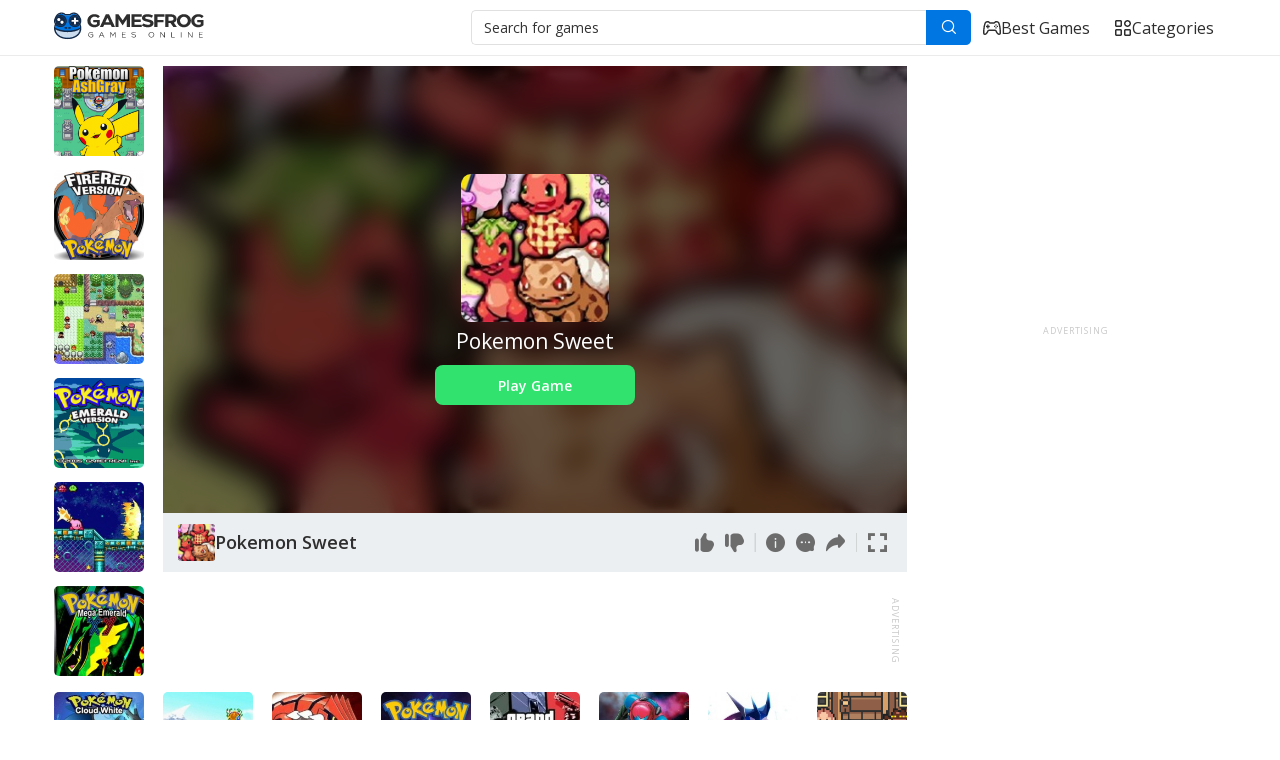

--- FILE ---
content_type: text/html; charset=UTF-8
request_url: https://gamesfrog.com/games/gba/pokemon-sweet
body_size: 9638
content:
<!DOCTYPE html>
<html lang="en">

<head>
    <title>Play Pokemon Sweet Online – Game Boy Advance(GBA) – GamesFrog.com</title>
    <meta charset="utf-8">
    <meta name="viewport" content="initial-scale=1.0, width=device-width">
    <meta name="csrf-token" content="b4KrXJbGIndYpe6TNEP45bRPFTkpFK5LWolVBo4E">
                <meta name="keywords" content="Pokemon Sweet online, Pokemon Sweet gba, Pokemon Sweet play online"/>
                <meta name="description" content="Play Pokemon Sweet (GBA version) Game Online for Free in your Browser with no download required on GamesFrog.com!"/>
        <meta property="og:description" content="Play Pokemon Sweet (GBA version) Game Online for Free in your Browser with no download required on GamesFrog.com!">
        <meta property="og:type" content="website">
    <meta property="og:url" content="http://gamesfrog.com/games/gba/pokemon-sweet">
    <meta property="og:title" content="Play Pokemon Sweet Online – Game Boy Advance(GBA) – GamesFrog.com">
        <meta property="og:image" content="https://gamesfrog.com/files/images/GBA/pookemon-sweet-164x164.jpg">
        <meta name="format-detection" content="telephone=no">
    <link rel="icon" href="/img/gamesfrog_64x64.png" type="image/png" sizes="64x64"/>
    <!-- <style>body{opacity: 0;}</style> -->
    <link rel="stylesheet" href="https://gamesfrog.com/css/style.min.css?_v=10789544">

    <script type="application/ld+json">
{
"@context":"https://schema.org",
"@type":"BreadcrumbList",
"itemListElement":[
    	{"@type":"ListItem","position":1,"item":{"@type":"Thing","@id":"https://gamesfrog.com","name":"Home"}},
		{"@type":"ListItem","position":2,"item":{"@type":"Thing","@id":"https://gamesfrog.com/games","name":"Games"}},
		{"@type":"ListItem","position":3,"item":{"@type":"Thing","@id":"https://gamesfrog.com/games/gba","name":"Gba"}},
		{"@type":"ListItem","position":4,"item":{"@type":"Thing","@id":"https://gamesfrog.com/games/gba/pokemon-sweet","name":"Pokemon Sweet"}}
	]
}

</script>
    <script type="application/ld+json">
{
  "@context":"https://schema.org",
  "@type": "WebApplication",
  "name": "Pokemon Sweet",
  "url":"https://gamesfrog.com/games/gba/pokemon-sweet",
  "image":"https://gamesfrog.com/files/images/GBA/pookemon-sweet-164x164.jpg",
  "applicationCategory":"Games",
  "applicationSubCategory":"Game Boy Advance",
  "operatingSystem":"any",
  "description":"Play Pokemon Sweet online in your browser and enjoy with GamesFrog! Pokemon Sweet is GBA game USA region version that you can play free on our site.\n            This game has game boy advance, pokemon, action, adventure, fighting, rpg, skill, strategy, retro, emulator tags for Game Boy Advance console. If you love game boy advance, pokemon, action, adventure, fighting, rpg, skill, strategy, retro, emulator games you can also find other games on our site with GamesFrog. Below you will find control for the emulator to play Pokemon Sweet",
  "aggregateRating": {
    "@type": "AggregateRating",
    "worstRating": "0",
    "bestRating": "5",
    "ratingValue": "3.56",
    "ratingCount": "119"
  },
  "offers":{"@type":"Offer","price":"0","priceCurrency":"USD","availability":"InStock"}
}



    </script>

            <!-- Google tag (gtag.js) -->
<script async src="https://www.googletagmanager.com/gtag/js?id=G-LBEB2VVSGR"></script>
<script>
  window.dataLayer = window.dataLayer || [];
  function gtag(){dataLayer.push(arguments);}
  gtag('js', new Date());

  gtag('config', 'G-LBEB2VVSGR');
</script>

<!-- Google tag (gtag.js) -->
<script async src="https://www.googletagmanager.com/gtag/js?id=G-3HXG67GT5V"></script>
<script>
  window.dataLayer = window.dataLayer || [];
  function gtag(){dataLayer.push(arguments);}
  gtag('js', new Date());

  gtag('config', 'G-3HXG67GT5V');
</script>



                        <script async src='https://pagead2.googlesyndication.com/pagead/js/adsbygoogle.js?client=ca-pub-3963406843892521' crossorigin='anonymous'></script>
        
        <!-- Yandex.Metrika counter -->
<script type="text/javascript" >
   (function(m,e,t,r,i,k,a){m[i]=m[i]||function(){(m[i].a=m[i].a||[]).push(arguments)};
   m[i].l=1*new Date();
   for (var j = 0; j < document.scripts.length; j++) {if (document.scripts[j].src === r) { return; }}
   k=e.createElement(t),a=e.getElementsByTagName(t)[0],k.async=1,k.src=r,a.parentNode.insertBefore(k,a)})
   (window, document, "script", "https://cdn.jsdelivr.net/npm/yandex-metrica-watch/tag.js", "ym");

   ym(93178670, "init", {
        clickmap:true,
        trackLinks:true,
        accurateTrackBounce:true
   });
</script>
<noscript><div><img src="https://mc.yandex.ru/watch/93178670" style="position:absolute; left:-9999px;" alt="" /></div></noscript>
<!-- /Yandex.Metrika counter -->
    
    <style>
        .add-wrapper {
            margin-bottom: 0.9375rem;
        }


        .add-title {
            font-size: .625rem;
            font-weight: 300;
            line-height: 1.4;
        }
    </style>
</head>

<body>
<div class="wrapper">
    <header class="header">
    <div class="header__container">
        <div class="header__body">
            <button type="button" class="icon-menu"></button>
            <a href="https://gamesfrog.com" class="header__logo" title="GamesFrog - Games Online"><img
                    src="/img/logo.svg?1" alt="GamesFrog - Games Online"/></a>
            <div class="header__content">
                <form data-da=".menu__body, 991.98, 0" action="https://gamesfrog.com/search" class="header__search search-header">
                    <div class="search-header__input">
                        <input class="input" type="text" name="q" placeholder="Search for games"/>
                        <button class="search-header__button _icon-search" type="submit"></button>
                    </div>
                </form>
                <div class="header__menu menu">
                    <nav class="menu__body">
                        <ul class="menu__list">
                            <li class="menu__item">
                                <a href="https://gamesfrog.com/games/all" class="menu__link">
                                    <img src="/img/icons/header-links/joystick.svg" alt="joystick icon"/>
                                    Best games
                                </a>
                            </li>
                            <li class="menu__item">
                                <a href="https://gamesfrog.com/games" class="menu__link _active">
                                    <img src="/img/icons/header-links/category.svg" alt="category icon"/>
                                    Categories
                                </a>
                            </li>
                        </ul>
                    </nav>
                </div>
            </div>
        </div>
    </div>
</header>

    <main class="page">
        <div class="page__container">
                <div class="game-page">
        <!-- Block with screen, banners and game cards -->
        <div class="game-page__mainblock mainblock-game">
            <div class="mainblock-game__content">
                <div class="mainblock-game__main">
                    <div class="mainblock-game__banner banner">

       <script async src="https://pagead2.googlesyndication.com/pagead/js/adsbygoogle.js?client=ca-pub-3963406843892521"
     crossorigin="anonymous"></script>
<!-- gamesfrog_left_sidebar_adaptive -->
<ins class="adsbygoogle"
     style="display:block"
     data-ad-client="ca-pub-3963406843892521"
     data-ad-slot="8904081826"
     data-ad-format="auto"
     data-full-width-responsive="true"></ins>
<script>
     (adsbygoogle = window.adsbygoogle || []).push({});
</script>

        <span>Advertising</span>
    </div>
                    <div class="mainblock-game__screen screen">
                        <div class="screen__main">
                            <div id="screen" class="screen__body">

                                <div class="screen__window NewPlayGames">
                                    <div id="game-box" class="screen__gamebox" style="display: none">
                                        <div class="screen__control control control_iframe FullHead">
                                            <div class="control__about FullLogo">
                                                <div class="control__image-ibg">
                                                    <img src="https://gamesfrog.com/files/images/GBA/pookemon-sweet-164x164.jpg" alt="Pokemon Sweet"/>
                                                </div>

                                                <div class="control__game-name">Pokemon Sweet</div>
                                            </div>
                                            <div class="control__actions">
                                                <button id="exit-full-screen"
                                                        class="control__button _icon-exit-fullscreen ExitFull"
                                                        type="button"></button>
                                            </div>
                                        </div>
                                    </div>
                                    <div class="screen__preview preview-screen NewGameInfo">

                                        <div class="preview-screen__bg-ibg">
                                            <img src="https://gamesfrog.com/files/images/GBA/pookemon-sweet-164x164.jpg" alt="Pokemon Sweet"/>
                                        </div>

                                        <div class="preview-screen__content">

                                            <div class="preview-screen__image-ibg">
                                                <img src="https://gamesfrog.com/files/images/GBA/pookemon-sweet-164x164.jpg" alt="Pokemon Sweet"/>
                                            </div>

                                            <h1 class="preview-screen__title">Pokemon Sweet</h1>


                                            <button type="button" class="preview-screen__button"
                                                    onclick="PlayBtn();">
                                                Play Game
                                            </button>

                                        </div>

                                    </div>
                                </div>

                                <div class="screen__control control">

                                    <div class="control__about">

                                        <div class="control__image-ibg">
                                            <img src="https://gamesfrog.com/files/images/GBA/pookemon-sweet-164x164.jpg" alt="Pokemon Sweet"/>
                                        </div>

                                        <div class="control__game-name">Pokemon Sweet</div>

                                    </div>

                                    <div class="control__actions">
                                        <button id="like" class="control__button _icon-like" type="button"></button>
                                        <button id="dislike" class="control__button _icon-dislike"
                                                type="button"></button>

                                        <span class="separator _will-hide"></span>

                                        <a href="#info" class="control__button _icon-info _will-hide"
                                           type="button"></a>
                                        <a href="#info" class="control__button _icon-comments _will-hide"
                                           type="button"></a>


                                        <!--
                                                Description how to set setting for share:
                                                https://github.com/delfimov/JS-Share
                                            -->
                                        <div data-share class="share-wrapper">
                                            <button data-share-button class="control__button _icon-share _will-hide"
                                                    type="button"></button>
                                            <div class="share-box">
                                                <ul class="share-box__list">
                                                    <li>
                                                        <button data-type="telegram" class="share-box__link">
                                                            <div class="share-box__icon">
                                                                <img src="/img/icons/socials/telegram.svg" alt=""/>
                                                            </div>
                                                            <div class="share-box__title">Telegram</div>
                                                        </button>
                                                    </li>
                                                    <li>
                                                        <button data-type="whatsapp" class="share-box__link">
                                                            <div class="share-box__icon">
                                                                <img src="/img/icons/socials/telegram.svg" alt=""/>
                                                            </div>
                                                            <div class="share-box__title">Whatsapp</div>
                                                        </button>
                                                    </li>
                                                </ul>
                                            </div>
                                        </div>

                                        <span class="separator"></span>

                                        <button id="full-screen" class="control__button _icon-full-screen Maximize"
                                                type="button"></button>
                                    </div>

                                </div>

                            </div>
                            <div>
                                <div class="banner banner_flex">

       <script async src="https://pagead2.googlesyndication.com/pagead/js/adsbygoogle.js?client=ca-pub-3963406843892521"
     crossorigin="anonymous"></script>
<!-- gamesfrog_center_afterg_adavptive -->
<ins class="adsbygoogle"
     style="display:inline-block;width:728px;height:90px"
     data-ad-client="ca-pub-3963406843892521"
     data-ad-slot="2450354111"></ins>
<script>
     (adsbygoogle = window.adsbygoogle || []).push({});
</script>

        <span>Advertising</span>
    </div>
                            </div>
                        </div>
                    </div>
                    <div class="mobileblock">
                        <div class="mobileblock__body">
                            <div class="mobileblock__image">
                                <img src="https://gamesfrog.com/img/plug.png" data-src="https://gamesfrog.com/files/images/GBA/pookemon-sweet-164x164.jpg" alt="">
                            </div>
                            <div class="mobileblock__content">
                                <div class="mobileblock__title">Pokemon Sweet</div>
                                <div class="mobileblock__actions">
                                    <button type="button" class="mobileblock__button _icon-like"></button>
                                    <button type="button" class="mobileblock__button _icon-dislike"></button>
                                    <div data-share class="share-wrapper">
                                        <button data-share-button class="mobileblock__button _icon-share _will-hide"
                                                type="button"></button>
                                        <div class="share-box">
                                            <ul class="share-box__list">
                                                <li>
                                                    <button data-type="telegram" class="share-box__link">
                                                        <div class="share-box__icon">
                                                            <img src="/img/icons/socials/telegram.svg" alt="">
                                                        </div>
                                                        <div class="share-box__title">Telegram</div>
                                                    </button>
                                                </li>
                                                <li>
                                                    <button data-type="whatsapp" class="share-box__link">
                                                        <div class="share-box__icon">
                                                            <img src="/img/icons/socials/telegram.svg" alt="">
                                                        </div>
                                                        <div class="share-box__title">Whatsapp</div>
                                                    </button>
                                                </li>
                                                <li>
                                                    <button data-type="telegram" class="share-box__link">
                                                        <div class="share-box__icon">
                                                            <img src="/img/icons/socials/telegram.svg" alt="">
                                                        </div>
                                                        <div class="share-box__title">Telegram</div>
                                                    </button>
                                                </li>
                                                <li>
                                                    <button data-type="whatsapp" class="share-box__link">
                                                        <div class="share-box__icon">
                                                            <img src="/img/icons/socials/telegram.svg" alt="">
                                                        </div>
                                                        <div class="share-box__title">Whatsapp</div>
                                                    </button>
                                                </li>
                                                <li>
                                                    <button data-type="telegram" class="share-box__link">
                                                        <div class="share-box__icon">
                                                            <img src="/img/icons/socials/telegram.svg" alt="">
                                                        </div>
                                                        <div class="share-box__title">Telegram</div>
                                                    </button>
                                                </li>
                                                <li>
                                                    <button data-type="whatsapp" class="share-box__link">
                                                        <div class="share-box__icon">
                                                            <img src="/img/icons/socials/telegram.svg" alt="">
                                                        </div>
                                                        <div class="share-box__title">Whatsapp</div>
                                                    </button>
                                                </li>
                                            </ul>
                                        </div>
                                    </div>
                                </div>
                            </div>
                        </div>
                        <a href="https://gamesfrog.com/games/gba/pokemon-sweet/mobile?link=https://gamesfrog.com/games/gba/pokemon-sweet/iframe"
                           id="play-button" class="mobileblock__play-button" rel="nofollow">
                            Play Game
                        </a>
                    </div>
                    <div data-da=".mainblock-game__main, 1321, 1" class="game-page__cards game-page__cards_block">
                                                    <a href="https://gamesfrog.com/games/gba/pokemon-ash-gray" class="card" title="Pokemon Ash Gray">
    <div class="card__content">
        <div class="card__top">
            <div class="card__rating">4.4</div>
            <div class="card__platform _gamepad"></div>
        </div>
        <div class="card__title">Pokemon Ash Gray</div>
    </div>
    <img src="https://gamesfrog.com/img/plug.png" data-src="https://gamesfrog.com/files/images/GBA/pokemon-ash-gray-164x164.png" alt="Pokemon Ash Gray">
</a>
                                                    <a href="https://gamesfrog.com/games/gba/pokemon-fire-red-version" class="card" title="Pokemon Fire Red Version">
    <div class="card__content">
        <div class="card__top">
            <div class="card__rating">4.6</div>
            <div class="card__platform _gamepad"></div>
        </div>
        <div class="card__title">Pokemon Fire Red Version</div>
    </div>
    <img src="https://gamesfrog.com/img/plug.png" data-src="https://gamesfrog.com/files/images/GBA/pokemon-fire-red-164x164.png" alt="Pokemon Fire Red Version">
</a>
                                                    <a href="https://gamesfrog.com/games/gba/pokemon-x-and-y" class="card" title="Pokemon X and Y">
    <div class="card__content">
        <div class="card__top">
            <div class="card__rating">4.2</div>
            <div class="card__platform _gamepad"></div>
        </div>
        <div class="card__title">Pokemon X and Y</div>
    </div>
    <img src="https://gamesfrog.com/img/plug.png" data-src="https://gamesfrog.com/files/images/GBA/pokemon-x-y1-164x164.jpg" alt="Pokemon X and Y">
</a>
                                                    <a href="https://gamesfrog.com/games/gba/pokemon-emerald-version" class="card" title="Pokemon Emerald Version">
    <div class="card__content">
        <div class="card__top">
            <div class="card__rating">4.5</div>
            <div class="card__platform _gamepad"></div>
        </div>
        <div class="card__title">Pokemon Emerald Version</div>
    </div>
    <img src="https://gamesfrog.com/img/plug.png" data-src="https://gamesfrog.com/files/images/GBA/pokemon-emerald-version-164x164.png" alt="Pokemon Emerald Version">
</a>
                                                    <a href="https://gamesfrog.com/games/gba/kirby-and-the-amazing-mirror" class="card" title="Kirby and the Amazing Mirror">
    <div class="card__content">
        <div class="card__top">
            <div class="card__rating">4.6</div>
            <div class="card__platform _gamepad"></div>
        </div>
        <div class="card__title">Kirby and the Amazing Mirror</div>
    </div>
    <img src="https://gamesfrog.com/img/plug.png" data-src="https://gamesfrog.com/files/images/GBA/kirby-amazing-mirror-164x164.jpg" alt="Kirby and the Amazing Mirror">
</a>
                                                    <a href="https://gamesfrog.com/games/gba/pokemon-mega-emerald-x-y" class="card" title="Pokemon Mega Emerald X &amp; Y">
    <div class="card__content">
        <div class="card__top">
            <div class="card__rating">4.3</div>
            <div class="card__platform _gamepad"></div>
        </div>
        <div class="card__title">Pokemon Mega Emerald X &amp; Y</div>
    </div>
    <img src="https://gamesfrog.com/img/plug.png" data-src="https://gamesfrog.com/files/images/GBA/pokemon-mega-emerald-x-y-164x164.jpg" alt="Pokemon Mega Emerald X &amp; Y">
</a>
                                            </div>
                </div>
                <!-- Main cards -->
                <div class="game-page__cards _cards-with-banner">
                                            <a href="https://gamesfrog.com/games/gba/pokemon-cloud-white" class="card" title="Pokemon Cloud White">
    <div class="card__content">
        <div class="card__top">
            <div class="card__rating">4.3</div>
            <div class="card__platform _gamepad"></div>
        </div>
        <div class="card__title">Pokemon Cloud White</div>
    </div>
    <img src="https://gamesfrog.com/img/plug.png" data-src="https://gamesfrog.com/files/images/GBA/pokemon-cloud-white-164x164.jpg" alt="Pokemon Cloud White">
</a>
                                            <a href="https://gamesfrog.com/games/gba/kirby-nightmare-in-dreamland" class="card" title="Kirby: Nightmare in Dreamland">
    <div class="card__content">
        <div class="card__top">
            <div class="card__rating">4.9</div>
            <div class="card__platform _gamepad"></div>
        </div>
        <div class="card__title">Kirby: Nightmare in Dreamland</div>
    </div>
    <img src="https://gamesfrog.com/img/plug.png" data-src="https://gamesfrog.com/files/images/GBA/kirby-nightmare-in-dreamland-164x164.jpg" alt="Kirby: Nightmare in Dreamland">
</a>
                                            <a href="https://gamesfrog.com/games/gba/pokemon-ruby" class="card" title="Pokemon Ruby">
    <div class="card__content">
        <div class="card__top">
            <div class="card__rating">4.6</div>
            <div class="card__platform _gamepad"></div>
        </div>
        <div class="card__title">Pokemon Ruby</div>
    </div>
    <img src="https://gamesfrog.com/img/plug.png" data-src="https://gamesfrog.com/files/images/GBA/pokemon-ruby-164x164.jpg" alt="Pokemon Ruby">
</a>
                                            <a href="https://gamesfrog.com/games/gba/pokemon-light-platinum" class="card" title="Pokemon Light Platinum">
    <div class="card__content">
        <div class="card__top">
            <div class="card__rating">4.8</div>
            <div class="card__platform _gamepad"></div>
        </div>
        <div class="card__title">Pokemon Light Platinum</div>
    </div>
    <img src="https://gamesfrog.com/img/plug.png" data-src="https://gamesfrog.com/files/images/GBA/pokemon-light-platinum1-164x164.jpg" alt="Pokemon Light Platinum">
</a>
                                            <a href="https://gamesfrog.com/games/gba/grand-theft-auto-advance-gta" class="card" title="Grand Theft Auto Advance (GTA)">
    <div class="card__content">
        <div class="card__top">
            <div class="card__rating">4.2</div>
            <div class="card__platform _gamepad"></div>
        </div>
        <div class="card__title">Grand Theft Auto Advance (GTA)</div>
    </div>
    <img src="https://gamesfrog.com/img/plug.png" data-src="https://gamesfrog.com/files/images/GBA/grand-theft-auto-advance-164x164.jpg" alt="Grand Theft Auto Advance (GTA)">
</a>
                                            <a href="https://gamesfrog.com/games/gba/metroid-fusion" class="card" title="Metroid Fusion">
    <div class="card__content">
        <div class="card__top">
            <div class="card__rating">3.6</div>
            <div class="card__platform _gamepad"></div>
        </div>
        <div class="card__title">Metroid Fusion</div>
    </div>
    <img src="https://gamesfrog.com/img/plug.png" data-src="https://gamesfrog.com/files/images/GBA/metroid-fusion-164x164.jpg" alt="Metroid Fusion">
</a>
                                            <a href="https://gamesfrog.com/games/gba/pokemon-greninja-z" class="card" title="Pokemon Greninja-Z">
    <div class="card__content">
        <div class="card__top">
            <div class="card__rating">4.5</div>
            <div class="card__platform _gamepad"></div>
        </div>
        <div class="card__title">Pokemon Greninja-Z</div>
    </div>
    <img src="https://gamesfrog.com/img/plug.png" data-src="https://gamesfrog.com/files/images/GBA/pokemon-greninja-z-164x164.jpg" alt="Pokemon Greninja-Z">
</a>
                                            <a href="https://gamesfrog.com/games/gba/mother-3" class="card" title="Mother 3">
    <div class="card__content">
        <div class="card__top">
            <div class="card__rating">4.9</div>
            <div class="card__platform _gamepad"></div>
        </div>
        <div class="card__title">Mother 3</div>
    </div>
    <img src="https://gamesfrog.com/img/plug.png" data-src="https://gamesfrog.com/files/images/GBA/mother-3-164x164.png" alt="Mother 3">
</a>
                                            <a href="https://gamesfrog.com/games/gba/mario-and-luigi-superstar-saga" class="card" title="Mario and Luigi: Superstar Saga">
    <div class="card__content">
        <div class="card__top">
            <div class="card__rating">4.9</div>
            <div class="card__platform _gamepad"></div>
        </div>
        <div class="card__title">Mario and Luigi: Superstar Saga</div>
    </div>
    <img src="https://gamesfrog.com/img/plug.png" data-src="https://gamesfrog.com/files/images/GBA/mario-and-luigi-superstar-saga-164x164.png" alt="Mario and Luigi: Superstar Saga">
</a>
                                            <a href="https://gamesfrog.com/games/gba/super-mario-advance-4" class="card" title="Super Mario Advance 4">
    <div class="card__content">
        <div class="card__top">
            <div class="card__rating">4.5</div>
            <div class="card__platform _gamepad"></div>
        </div>
        <div class="card__title">Super Mario Advance 4</div>
    </div>
    <img src="https://gamesfrog.com/img/plug.png" data-src="https://gamesfrog.com/files/images/GBA/super-mario-advance-4-164x164.jpg" alt="Super Mario Advance 4">
</a>
                                            <a href="https://gamesfrog.com/games/gba/sonic-advance-3" class="card" title="Sonic Advance 3">
    <div class="card__content">
        <div class="card__top">
            <div class="card__rating">3.6</div>
            <div class="card__platform _gamepad"></div>
        </div>
        <div class="card__title">Sonic Advance 3</div>
    </div>
    <img src="https://gamesfrog.com/img/plug.png" data-src="https://gamesfrog.com/files/images/GBA/sonic-advance-3-164x164.jpg" alt="Sonic Advance 3">
</a>
                                            <a href="https://gamesfrog.com/games/gba/pokemon-adventure-red-chapter" class="card" title="Pokemon Adventure - Red Chapter">
    <div class="card__content">
        <div class="card__top">
            <div class="card__rating">4.1</div>
            <div class="card__platform _gamepad"></div>
        </div>
        <div class="card__title">Pokemon Adventure - Red Chapter</div>
    </div>
    <img src="https://gamesfrog.com/img/plug.png" data-src="https://gamesfrog.com/files/images/GBA/pokemon-adventure-red-chapter-164x164.jpg" alt="Pokemon Adventure - Red Chapter">
</a>
                                            <a href="https://gamesfrog.com/games/gba/pokemon-leaf-green" class="card" title="Pokemon Leaf Green">
    <div class="card__content">
        <div class="card__top">
            <div class="card__rating">4.6</div>
            <div class="card__platform _gamepad"></div>
        </div>
        <div class="card__title">Pokemon Leaf Green</div>
    </div>
    <img src="https://gamesfrog.com/img/plug.png" data-src="https://gamesfrog.com/files/images/GBA/pokemon-leafgreen-164x164.jpg" alt="Pokemon Leaf Green">
</a>
                                            <a href="https://gamesfrog.com/games/gba/the-legend-of-zelda-the-minish-cap" class="card" title="The Legend of Zelda: The Minish Cap">
    <div class="card__content">
        <div class="card__top">
            <div class="card__rating">4.6</div>
            <div class="card__platform _gamepad"></div>
        </div>
        <div class="card__title">The Legend of Zelda: The Minish Cap</div>
    </div>
    <img src="https://gamesfrog.com/img/plug.png" data-src="https://gamesfrog.com/files/images/GBA/the-legend-of-zelda-minish-cap-164x164.jpg" alt="The Legend of Zelda: The Minish Cap">
</a>
                                            <a href="https://gamesfrog.com/games/gba/super-mario-world-super-mario-advance-2" class="card" title="Super Mario World: Super Mario Advance 2">
    <div class="card__content">
        <div class="card__top">
            <div class="card__rating">4.6</div>
            <div class="card__platform _gamepad"></div>
        </div>
        <div class="card__title">Super Mario World: Super Mario Advance 2</div>
    </div>
    <img src="https://gamesfrog.com/img/plug.png" data-src="https://gamesfrog.com/files/images/GBA/super-mario-world-super-mario-advance-2-164x164.jpg" alt="Super Mario World: Super Mario Advance 2">
</a>
                                            <a href="https://gamesfrog.com/games/gba/wario-land-4" class="card" title="Wario Land 4">
    <div class="card__content">
        <div class="card__top">
            <div class="card__rating">4.8</div>
            <div class="card__platform _gamepad"></div>
        </div>
        <div class="card__title">Wario Land 4</div>
    </div>
    <img src="https://gamesfrog.com/img/plug.png" data-src="https://gamesfrog.com/files/images/GBA/wario-land-4-164x164.jpg" alt="Wario Land 4">
</a>
                                            <a href="https://gamesfrog.com/games/gba/castlevania-aria-of-sorrow" class="card" title="Castlevania: Aria of Sorrow">
    <div class="card__content">
        <div class="card__top">
            <div class="card__rating">4.8</div>
            <div class="card__platform _gamepad"></div>
        </div>
        <div class="card__title">Castlevania: Aria of Sorrow</div>
    </div>
    <img src="https://gamesfrog.com/img/plug.png" data-src="https://gamesfrog.com/files/images/GBA/castlevania-aria-of-sorrow-164x164.jpg" alt="Castlevania: Aria of Sorrow">
</a>
                                            <a href="https://gamesfrog.com/games/gba/pokemon-glazed" class="card" title="Pokemon Glazed">
    <div class="card__content">
        <div class="card__top">
            <div class="card__rating">3.9</div>
            <div class="card__platform _gamepad"></div>
        </div>
        <div class="card__title">Pokemon Glazed</div>
    </div>
    <img src="https://gamesfrog.com/img/plug.png" data-src="https://gamesfrog.com/files/images/GBA/pokemon-glazed-164x164.jpg" alt="Pokemon Glazed">
</a>
                                            <a href="https://gamesfrog.com/games/gba/pokemon-moon-emerald" class="card" title="Pokemon Moon Emerald">
    <div class="card__content">
        <div class="card__top">
            <div class="card__rating">4.7</div>
            <div class="card__platform _gamepad"></div>
        </div>
        <div class="card__title">Pokemon Moon Emerald</div>
    </div>
    <img src="https://gamesfrog.com/img/plug.png" data-src="https://gamesfrog.com/files/images/GBA/pokemon-moon-emerald-164x164.png" alt="Pokemon Moon Emerald">
</a>
                                            <a href="https://gamesfrog.com/games/gba/pokemon-dark-violet" class="card" title="Pokemon Dark Violet">
    <div class="card__content">
        <div class="card__top">
            <div class="card__rating">4.6</div>
            <div class="card__platform _gamepad"></div>
        </div>
        <div class="card__title">Pokemon Dark Violet</div>
    </div>
    <img src="https://gamesfrog.com/img/plug.png" data-src="https://gamesfrog.com/files/images/GBA/pokemon-dark-violet-164x164.jpg" alt="Pokemon Dark Violet">
</a>
                                            <a href="https://gamesfrog.com/games/gba/pokemon-sapphire-version" class="card" title="Pokemon Sapphire Version">
    <div class="card__content">
        <div class="card__top">
            <div class="card__rating">4.5</div>
            <div class="card__platform _gamepad"></div>
        </div>
        <div class="card__title">Pokemon Sapphire Version</div>
    </div>
    <img src="https://gamesfrog.com/img/plug.png" data-src="https://gamesfrog.com/files/images/GBA/pokemon-sapphire-164x164.jpg" alt="Pokemon Sapphire Version">
</a>
                                            <a href="https://gamesfrog.com/games/gba/pokemon-fire-red-omega" class="card" title="Pokemon Fire Red Omega">
    <div class="card__content">
        <div class="card__top">
            <div class="card__rating">4.5</div>
            <div class="card__platform _gamepad"></div>
        </div>
        <div class="card__title">Pokemon Fire Red Omega</div>
    </div>
    <img src="https://gamesfrog.com/img/plug.png" data-src="https://gamesfrog.com/files/images/GBA/pokemon-firered-omega-164x164.jpg" alt="Pokemon Fire Red Omega">
</a>
                                            <a href="https://gamesfrog.com/games/gba/pokemon-mystery-dungeon-red-rescue-team" class="card" title="Pokemon Mystery Dungeon: Red Rescue Team">
    <div class="card__content">
        <div class="card__top">
            <div class="card__rating">4.8</div>
            <div class="card__platform _gamepad"></div>
        </div>
        <div class="card__title">Pokemon Mystery Dungeon: Red Rescue Team</div>
    </div>
    <img src="https://gamesfrog.com/img/plug.png" data-src="https://gamesfrog.com/files/images/GBA/pokemon-mystery-dungeon-164x164.jpg" alt="Pokemon Mystery Dungeon: Red Rescue Team">
</a>
                                            <a href="https://gamesfrog.com/games/gba/mario-kart-super-circuit" class="card" title="Mario Kart - Super Circuit">
    <div class="card__content">
        <div class="card__top">
            <div class="card__rating">4.5</div>
            <div class="card__platform _gamepad"></div>
        </div>
        <div class="card__title">Mario Kart - Super Circuit</div>
    </div>
    <img src="https://gamesfrog.com/img/plug.png" data-src="https://gamesfrog.com/files/images/GBA/mario-kart-super-circuit-164x164.jpg" alt="Mario Kart - Super Circuit">
</a>
                                            <a href="https://gamesfrog.com/games/gba/pokemon-digimon-firered" class="card" title="Pokemon - Digimon FireRed">
    <div class="card__content">
        <div class="card__top">
            <div class="card__rating">4.1</div>
            <div class="card__platform _gamepad"></div>
        </div>
        <div class="card__title">Pokemon - Digimon FireRed</div>
    </div>
    <img src="https://gamesfrog.com/img/plug.png" data-src="https://gamesfrog.com/files/images/GBA/pokemon-digimon-fireRed-164x164.jpg" alt="Pokemon - Digimon FireRed">
</a>
                                            <a href="https://gamesfrog.com/games/gba/pokemon-gaia" class="card" title="Pokemon Gaia">
    <div class="card__content">
        <div class="card__top">
            <div class="card__rating">4.5</div>
            <div class="card__platform _gamepad"></div>
        </div>
        <div class="card__title">Pokemon Gaia</div>
    </div>
    <img src="https://gamesfrog.com/img/plug.png" data-src="https://gamesfrog.com/files/images/GBA/pokemon-gaia-164x164.jpg" alt="Pokemon Gaia">
</a>
                                            <a href="https://gamesfrog.com/games/gba/sonic-battle" class="card" title="Sonic Battle">
    <div class="card__content">
        <div class="card__top">
            <div class="card__rating">4.6</div>
            <div class="card__platform _gamepad"></div>
        </div>
        <div class="card__title">Sonic Battle</div>
    </div>
    <img src="https://gamesfrog.com/img/plug.png" data-src="https://gamesfrog.com/files/images/GBA/sonic-battle-164x164.jpg" alt="Sonic Battle">
</a>
                                            <a href="https://gamesfrog.com/games/gba/sonic-the-hedgehog-genesis" class="card" title="Sonic The Hedgehog - Genesis">
    <div class="card__content">
        <div class="card__top">
            <div class="card__rating">2.8</div>
            <div class="card__platform _gamepad"></div>
        </div>
        <div class="card__title">Sonic The Hedgehog - Genesis</div>
    </div>
    <img src="https://gamesfrog.com/img/plug.png" data-src="https://gamesfrog.com/files/images/GBA/sonic-the-hedgehog-genesis-164x164.jpg" alt="Sonic The Hedgehog - Genesis">
</a>
                                            <a href="https://gamesfrog.com/games/gba/crash-bandicoot-the-huge-adventure" class="card" title="Crash Bandicoot - The Huge Adventure">
    <div class="card__content">
        <div class="card__top">
            <div class="card__rating">4.2</div>
            <div class="card__platform _gamepad"></div>
        </div>
        <div class="card__title">Crash Bandicoot - The Huge Adventure</div>
    </div>
    <img src="https://gamesfrog.com/img/plug.png" data-src="https://gamesfrog.com/files/images/GBA/crash-bandicoot-the-huge-adventure-164x164.jpg" alt="Crash Bandicoot - The Huge Adventure">
</a>
                                            <a href="https://gamesfrog.com/games/gba/pokemon-omega-ruby" class="card" title="Pokemon Omega Ruby">
    <div class="card__content">
        <div class="card__top">
            <div class="card__rating">4</div>
            <div class="card__platform _gamepad"></div>
        </div>
        <div class="card__title">Pokemon Omega Ruby</div>
    </div>
    <img src="https://gamesfrog.com/img/plug.png" data-src="https://gamesfrog.com/files/images/GBA/pokemon-omega-ruby-164x164.png" alt="Pokemon Omega Ruby">
</a>
                                            <a href="https://gamesfrog.com/games/gba/sonic-advance" class="card" title="Sonic Advance">
    <div class="card__content">
        <div class="card__top">
            <div class="card__rating">4.4</div>
            <div class="card__platform _gamepad"></div>
        </div>
        <div class="card__title">Sonic Advance</div>
    </div>
    <img src="https://gamesfrog.com/img/plug.png" data-src="https://gamesfrog.com/files/images/GBA/sonic-advance-164x164.jpg" alt="Sonic Advance">
</a>
                                            <a href="https://gamesfrog.com/games/gba/pokemon-dark-rising" class="card" title="Pokemon Dark Rising">
    <div class="card__content">
        <div class="card__top">
            <div class="card__rating">4.5</div>
            <div class="card__platform _gamepad"></div>
        </div>
        <div class="card__title">Pokemon Dark Rising</div>
    </div>
    <img src="https://gamesfrog.com/img/plug.png" data-src="https://gamesfrog.com/files/images/GBA/pokemon-dark-rising-164x164.jpg" alt="Pokemon Dark Rising">
</a>
                                            <a href="https://gamesfrog.com/games/gba/metroid-zero-mission" class="card" title="Metroid - Zero Mission">
    <div class="card__content">
        <div class="card__top">
            <div class="card__rating">4.8</div>
            <div class="card__platform _gamepad"></div>
        </div>
        <div class="card__title">Metroid - Zero Mission</div>
    </div>
    <img src="https://gamesfrog.com/img/plug.png" data-src="https://gamesfrog.com/files/images/GBA/metroid-zero-mission-164x164.jpg" alt="Metroid - Zero Mission">
</a>
                                            <a href="https://gamesfrog.com/games/gba/need-for-speed-most-wanted" class="card" title="Need for Speed – Most Wanted">
    <div class="card__content">
        <div class="card__top">
            <div class="card__rating">4.3</div>
            <div class="card__platform _gamepad"></div>
        </div>
        <div class="card__title">Need for Speed – Most Wanted</div>
    </div>
    <img src="https://gamesfrog.com/img/plug.png" data-src="https://gamesfrog.com/files/images/GBA/need-for-speed-most-wanted-164x164.jpg" alt="Need for Speed – Most Wanted">
</a>
                                            <a href="https://gamesfrog.com/games/gba/pokemon-rocket-edition" class="card" title="Pokemon Rocket Edition">
    <div class="card__content">
        <div class="card__top">
            <div class="card__rating">4.6</div>
            <div class="card__platform _gamepad"></div>
        </div>
        <div class="card__title">Pokemon Rocket Edition</div>
    </div>
    <img src="https://gamesfrog.com/img/plug.png" data-src="https://gamesfrog.com/files/images/GBA/pokemon-rocket-edition-164x164.jpg" alt="Pokemon Rocket Edition">
</a>
                                            <a href="https://gamesfrog.com/games/gba/the-legend-of-zelda-sacred-paradox" class="card" title="The Legend of Zelda: Sacred Paradox">
    <div class="card__content">
        <div class="card__top">
            <div class="card__rating">2.1</div>
            <div class="card__platform _gamepad"></div>
        </div>
        <div class="card__title">The Legend of Zelda: Sacred Paradox</div>
    </div>
    <img src="https://gamesfrog.com/img/plug.png" data-src="https://gamesfrog.com/files/images/GBA/the-legend-of-zelda-sacred-paradox-164x164.jpg" alt="The Legend of Zelda: Sacred Paradox">
</a>
                                            <a href="https://gamesfrog.com/games/gba/sonic-advance-2" class="card" title="Sonic Advance 2">
    <div class="card__content">
        <div class="card__top">
            <div class="card__rating">4.4</div>
            <div class="card__platform _gamepad"></div>
        </div>
        <div class="card__title">Sonic Advance 2</div>
    </div>
    <img src="https://gamesfrog.com/img/plug.png" data-src="https://gamesfrog.com/files/images/GBA/sonic-advance-2-164x164.jpg" alt="Sonic Advance 2">
</a>
                                            <a href="https://gamesfrog.com/games/gba/moemon-fire-red-revival" class="card" title="Moemon Fire Red Revival">
    <div class="card__content">
        <div class="card__top">
            <div class="card__rating">4.8</div>
            <div class="card__platform _gamepad"></div>
        </div>
        <div class="card__title">Moemon Fire Red Revival</div>
    </div>
    <img src="https://gamesfrog.com/img/plug.png" data-src="https://gamesfrog.com/files/images/GBA/moemon-fire-red-revival-164x164.jpg" alt="Moemon Fire Red Revival">
</a>
                                            <a href="https://gamesfrog.com/games/gba/fire-emblem-blazing-sword" class="card" title="Fire Emblem: Blazing Sword">
    <div class="card__content">
        <div class="card__top">
            <div class="card__rating">4.5</div>
            <div class="card__platform _gamepad"></div>
        </div>
        <div class="card__title">Fire Emblem: Blazing Sword</div>
    </div>
    <img src="https://gamesfrog.com/img/plug.png" data-src="https://gamesfrog.com/files/images/GBA/fire-emblem-blazing-sword-164x164.jpg" alt="Fire Emblem: Blazing Sword">
</a>
                                            <a href="https://gamesfrog.com/games/gba/pokemon-myass" class="card" title="Pokemon Myass">
    <div class="card__content">
        <div class="card__top">
            <div class="card__rating">4.4</div>
            <div class="card__platform _gamepad"></div>
        </div>
        <div class="card__title">Pokemon Myass</div>
    </div>
    <img src="https://gamesfrog.com/img/plug.png" data-src="https://gamesfrog.com/files/images/GBA/Pokemon-myass-164x164.png" alt="Pokemon Myass">
</a>
                                    </div>
            </div>
            <div class="mainblock-game__sidebar sidebar-mainblock">
                <div class="sidebar-mainblock__banners">
                    <div data-da="._cards-with-banner, 1212.98, first" class="banner">
        <div>
            <!--
            <a href="https://www.amazon.com/music/unlimited?tag=gamesfrog-20&linkCode=ur1" rel="nofollow" target="_blank"><img src="https://images-na.ssl-images-amazon.com/images/G/01/digital/music/merch/2016/Other/HF/CreativeRefresh/HF-refresh_c2_300x250.jpg" style="display:block"></a>
            -->

            <script async src="https://pagead2.googlesyndication.com/pagead/js/adsbygoogle.js?client=ca-pub-3963406843892521"
                 crossorigin="anonymous"></script>
            <!-- gamesfrog_game_top_300x250 -->
            <ins class="adsbygoogle"
                 style="display:inline-block;width:300px;height:250px"
                 data-ad-client="ca-pub-3963406843892521"
                 data-ad-slot="9781939210"></ins>
            <script>
                 (adsbygoogle = window.adsbygoogle || []).push({});
            </script>

        </div>
        <span>Advertising</span>
    </div>
                    <div class="banner">
       <script async src="https://pagead2.googlesyndication.com/pagead/js/adsbygoogle.js?client=ca-pub-3963406843892521"
             crossorigin="anonymous"></script>
        <!-- gamesfrog_big_sidebar_adaptive -->
        <ins class="adsbygoogle"
             style="display:block"
             data-ad-client="ca-pub-3963406843892521"
             data-ad-slot="4900439399"
             data-ad-format="auto"
             data-full-width-responsive="true"></ins>
        <script>
             (adsbygoogle = window.adsbygoogle || []).push({});
        </script>

        <span>Advertising</span>
    </div>
                </div>
                <div class="sidebar-mainblock__cards">
                                            <a href="https://gamesfrog.com/games/gba/pokemon-mega-power" class="card" title="Pokemon Mega Power">
    <div class="card__content">
        <div class="card__top">
            <div class="card__rating">4.5</div>
            <div class="card__platform _gamepad"></div>
        </div>
        <div class="card__title">Pokemon Mega Power</div>
    </div>
    <img src="https://gamesfrog.com/img/plug.png" data-src="https://gamesfrog.com/files/images/GBA/pokemon-mega-power-164x164.jpg" alt="Pokemon Mega Power">
</a>
                                            <a href="https://gamesfrog.com/games/gba/fire-emblem-the-sacred-stones" class="card" title="Fire Emblem: The Sacred Stones">
    <div class="card__content">
        <div class="card__top">
            <div class="card__rating">4.8</div>
            <div class="card__platform _gamepad"></div>
        </div>
        <div class="card__title">Fire Emblem: The Sacred Stones</div>
    </div>
    <img src="https://gamesfrog.com/img/plug.png" data-src="https://gamesfrog.com/files/images/GBA/fire-emblem-the-sacred-stones-164x164.jpg" alt="Fire Emblem: The Sacred Stones">
</a>
                                            <a href="https://gamesfrog.com/games/gba/yu-gi-oh-worldwide-edition" class="card" title="Yu-Gi-Oh! Worldwide Edition">
    <div class="card__content">
        <div class="card__top">
            <div class="card__rating">4.3</div>
            <div class="card__platform _gamepad"></div>
        </div>
        <div class="card__title">Yu-Gi-Oh! Worldwide Edition</div>
    </div>
    <img src="https://gamesfrog.com/img/plug.png" data-src="https://gamesfrog.com/files/images/GBA/yu-gi-oh-worldwide-edition-stairway-to-the-destined-duel-164x164.jpg" alt="Yu-Gi-Oh! Worldwide Edition">
</a>
                                            <a href="https://gamesfrog.com/games/gba/pokemon-frosty" class="card" title="Pokemon Frosty">
    <div class="card__content">
        <div class="card__top">
            <div class="card__rating">4.7</div>
            <div class="card__platform _gamepad"></div>
        </div>
        <div class="card__title">Pokemon Frosty</div>
    </div>
    <img src="https://gamesfrog.com/img/plug.png" data-src="https://gamesfrog.com/files/images/GBA/pokemon-frosty-164x164.png" alt="Pokemon Frosty">
</a>
                                            <a href="https://gamesfrog.com/games/gba/pokemon-sinnoh-legacy" class="card" title="Pokemon Sinnoh Legacy">
    <div class="card__content">
        <div class="card__top">
            <div class="card__rating">4.6</div>
            <div class="card__platform _gamepad"></div>
        </div>
        <div class="card__title">Pokemon Sinnoh Legacy</div>
    </div>
    <img src="https://gamesfrog.com/img/plug.png" data-src="https://gamesfrog.com/files/images/GBA/pokemon-sinnoh-legacy-164x164.jpg" alt="Pokemon Sinnoh Legacy">
</a>
                                            <a href="https://gamesfrog.com/games/gba/pokemon-ultra-violet" class="card" title="Pokemon Ultra Violet">
    <div class="card__content">
        <div class="card__top">
            <div class="card__rating">4.4</div>
            <div class="card__platform _gamepad"></div>
        </div>
        <div class="card__title">Pokemon Ultra Violet</div>
    </div>
    <img src="https://gamesfrog.com/img/plug.png" data-src="https://gamesfrog.com/files/images/GBA/pokemon-ultra-violet-164x164.jpg" alt="Pokemon Ultra Violet">
</a>
                                            <a href="https://gamesfrog.com/games/gba/pokemon-theta-emerald-ex" class="card" title="Pokemon Theta Emerald EX">
    <div class="card__content">
        <div class="card__top">
            <div class="card__rating">4.6</div>
            <div class="card__platform _gamepad"></div>
        </div>
        <div class="card__title">Pokemon Theta Emerald EX</div>
    </div>
    <img src="https://gamesfrog.com/img/plug.png" data-src="https://gamesfrog.com/files/images/GBA/pokemon-theta-emerald-ex-164x164.jpg" alt="Pokemon Theta Emerald EX">
</a>
                                            <a href="https://gamesfrog.com/games/gba/pokemon-outlaw" class="card" title="Pokemon Outlaw">
    <div class="card__content">
        <div class="card__top">
            <div class="card__rating">4.2</div>
            <div class="card__platform _gamepad"></div>
        </div>
        <div class="card__title">Pokemon Outlaw</div>
    </div>
    <img src="https://gamesfrog.com/img/plug.png" data-src="https://gamesfrog.com/files/images/GBA/pokemon-outlaw-164x164.jpg" alt="Pokemon Outlaw">
</a>
                                            <a href="https://gamesfrog.com/games/gba/kingdom-hearts-chain-of-memories" class="card" title="Kingdom Hearts: Chain of Memories">
    <div class="card__content">
        <div class="card__top">
            <div class="card__rating">4.8</div>
            <div class="card__platform _gamepad"></div>
        </div>
        <div class="card__title">Kingdom Hearts: Chain of Memories</div>
    </div>
    <img src="https://gamesfrog.com/img/plug.png" data-src="https://gamesfrog.com/files/images/GBA/kingdom-hearts-chain-of-memories-164x164.png" alt="Kingdom Hearts: Chain of Memories">
</a>
                                            <a href="https://gamesfrog.com/games/gba/pokemon-ashs-quest" class="card" title="Pokemon Ash’s Quest">
    <div class="card__content">
        <div class="card__top">
            <div class="card__rating">4.4</div>
            <div class="card__platform _gamepad"></div>
        </div>
        <div class="card__title">Pokemon Ash’s Quest</div>
    </div>
    <img src="https://gamesfrog.com/img/plug.png" data-src="https://gamesfrog.com/files/images/GBA/pokemon-ashs-quest-164x164.jpg" alt="Pokemon Ash’s Quest">
</a>
                                    </div>
            </div>
        </div>
        <!-- Info block, rating -->
        <div id="info" class="game-page__content">
            <div>
                <!-- Info -->
                <div class="game-page__info info">
                    <h2 class="info__title">Pokemon Sweet</h2>
                    <nav class="info__breadcrumbs breadcrumbs">
        <ul class="breadcrumbs__list">
                                            <li>
                                            <a href="https://gamesfrog.com" class="breadcrumbs__item _icon-home"></a>
                                    </li>
                                            <li>
                                            <a href="https://gamesfrog.com/games" class="breadcrumbs__item"><span>Games</span></a>
                                    </li>
                                            <li>
                                            <a href="https://gamesfrog.com/games/gba" class="breadcrumbs__item"><span>Gba Games</span></a>
                                    </li>
                                                        </ul>
    </nav>

                    <div data-da=".dymanic-adaptiv-block, 992.98" class="info__banner banner">
        <div>
            <script async src="https://pagead2.googlesyndication.com/pagead/js/adsbygoogle.js?client=ca-pub-3963406843892521"
                 crossorigin="anonymous"></script>
            <!-- gamesfrog_game_bellow_336x280 -->
            <ins class="adsbygoogle"
                 style="display:inline-block;width:336px;height:280px"
                 data-ad-client="ca-pub-3963406843892521"
                 data-ad-slot="2122941043"></ins>
            <script>
                 (adsbygoogle = window.adsbygoogle || []).push({});
            </script>
        </div>
        <span>Advertising</span>
    </div>
                    <div class="info__main-text text-block">
                        <div>
                            <p>
        Play Pokemon Sweet online in your browser and enjoy with GamesFrog!
        Pokemon Sweet is GBA game USA
        region
        version that
        you can play free on our site.

        This game has
                                    game boy advance,
                                                pokemon,
                                                action,
                                                adventure,
                                                fighting,
                                                rpg,
                                                skill,
                                                strategy,
                                                retro,
                                                emulator
                            tags for Game Boy Advance console.

        If you love
                    Game Boy Advance
                    Pokemon
                    Action
                    Adventure
                    Fighting
                    RPG
                    Skill
                    Strategy
                    Retro
                    Emulator
                        games you can also find other games on our site with <a
            href="https://gamesfrog.com">GamesFrog</a>. Below you
        will find control for the emulator to play Pokemon Sweet.

    </p>
                        </div>
                        <br/>
                        <p></p>
                    </div>
                                        <div class="dymanic-adaptiv-block"></div>
                    <div class="info__text text-block">
                        <h3>How to play:</h3>
                        <p>
                        <div class="control">
                    <kdb class="control__sign">←</kdb>
                    <kdb class="control__sign">→</kdb>
                    <kdb class="control__sign">↑</kdb>
                    <kdb class="control__sign">↓</kdb><span class="control__name">Directions</span>
                  </div>
                  <div class="control">
                    <kdb class="control__sign is-big">enter ↵</kdb><span class="control__name">Start</span>
                  </div>
                  <div class="control">
                    <kdb class="control__sign is-big">Shift</kdb><span class="control__name">Select</span>
                  </div>
                  <div class="control">
                    <kdb class="control__sign">Z</kdb><span class="control__name">B</span>
                  </div>
                  <div class="control">
                    <kdb class="control__sign">X</kdb><span class="control__name">A</span>
                  </div>
     <div class="control">
                    <kdb class="control__sign">A</kdb><span class="control__name">L</span>
                  </div>
     <div class="control">
                    <kdb class="control__sign">D</kdb><span class="control__name">R</span>
                  </div>
                        </p>
                    </div>
                                    </div>

                <!-- Tags -->
                <div class="info__tags tags">
                    <ul class="tags__list">
                                                    <li><a href="https://gamesfrog.com/games/gba" class="tags__item">Game Boy Advance games</a></li>
                                                    <li><a href="https://gamesfrog.com/games/pokemon" class="tags__item">Pokemon games</a></li>
                                                    <li><a href="https://gamesfrog.com/games/action" class="tags__item">Action games</a></li>
                                                    <li><a href="https://gamesfrog.com/games/adventure" class="tags__item">Adventure games</a></li>
                                                    <li><a href="https://gamesfrog.com/games/fighting" class="tags__item">Fighting games</a></li>
                                                    <li><a href="https://gamesfrog.com/games/rpg" class="tags__item">RPG games</a></li>
                                                    <li><a href="https://gamesfrog.com/games/skill" class="tags__item">Skill games</a></li>
                                                    <li><a href="https://gamesfrog.com/games/strategy" class="tags__item">Strategy games</a></li>
                                                    <li><a href="https://gamesfrog.com/games/retro" class="tags__item">Retro games</a></li>
                                                    <li><a href="https://gamesfrog.com/games/emulator" class="tags__item">Emulator games</a></li>
                                            </ul>
                </div>

                <!-- Rating -->
                <div class="game-page__rating game-rating">
                    <div class="game-rating__info info-rating">
                        <div class="info-rating__value">3.6</div>
                        <div class="info-rating__rating rating">
                            <div class="rating__body">
                                <div class="rating__active"></div>
                                <div class="rating__items">
                                    <input type="radio" class="rating__item" value="1" name="rating">
                                    <input type="radio" class="rating__item" value="2" name="rating">
                                    <input type="radio" class="rating__item" value="3" name="rating">
                                    <input type="radio" class="rating__item" value="4" name="rating">
                                    <input type="radio" class="rating__item" value="5" name="rating">
                                </div>
                            </div>
                            <div class="rating__value">3.6</div>
                        </div>
                        <div class="info-rating__total">Total 119</div>
                    </div>
                    <div class="game-rating__chart chart-rating">
                        <div class="chart-rating__items">
                            <div class="chart-rating__item">
                                <div class="chart-rating__label">5</div>
                                <div class="chart-rating__bar"><span style="width: 80%;"></span></div>
                            </div>
                            <div class="chart-rating__item">
                                <div class="chart-rating__label">4</div>
                                <div class="chart-rating__bar"><span style="width: 40%;"></span></div>
                            </div>
                            <div class="chart-rating__item">
                                <div class="chart-rating__label">4</div>
                                <div class="chart-rating__bar"><span style="width: 15%;"></span></div>
                            </div>
                            <div class="chart-rating__item">
                                <div class="chart-rating__label">2</div>
                                <div class="chart-rating__bar"><span style="width: 10%;"></span></div>
                            </div>
                            <div class="chart-rating__item">
                                <div class="chart-rating__label">1</div>
                                <div class="chart-rating__bar"><span style="width: 20%;"></span></div>
                            </div>
                        </div>
                    </div>
                    <div class="game-rating__rate-now rate-now">
                        <div class="rate-now__title">Rate Now</div>
                        <div class="rate-now__text">Tap on stars to rate this game</div>
                        <div class="rate-now__rating rating rating_set rating_large">
                            <div class="rating__body">
                                <div class="rating__active"></div>
                                <div class="rating__items">
                                    <input type="radio" class="rating__item" value="1" name="rating">
                                    <input type="radio" class="rating__item" value="2" name="rating">
                                    <input type="radio" class="rating__item" value="3" name="rating">
                                    <input type="radio" class="rating__item" value="4" name="rating">
                                    <input type="radio" class="rating__item" value="5" name="rating">
                                </div>
                            </div>
                            <div class="rating__value">3.6</div>
                        </div>
                    </div>
                </div>
            </div>
            <div data-da=".game-page, 992, last" class="sidebar">
                <div class="sidebar__apps apps-sidebar">
                    <div class="apps-sidebar__title">Get Related Games</div>
                    <div class="apps-sidebar__items">
                                                <div class="app-card">
                            <a href="https://gamesfrog.com/games/gba/pokemon-ash-gray" class="app-card__image-ibg">
                                <div class="app-card__rating">4.4</div>
                                <img src="https://gamesfrog.com/files/images/GBA/pokemon-ash-gray-164x164.png" alt="Pokemon Ash Gray">
                            </a>
                            <div class="app-card__content">
                                <a href="" class="app-card__title">Pokemon Ash Gray</a>
                                <div class="app-card__tags">
                                                                            <a href="https://gamesfrog.com/games/gba" class="app-card__tag">Game Boy Advance</a>
                                                                            <a href="https://gamesfrog.com/games/pokemon" class="app-card__tag">Pokemon</a>
                                                                            <a href="https://gamesfrog.com/games/action" class="app-card__tag">Action</a>
                                                                            <a href="https://gamesfrog.com/games/adventure" class="app-card__tag">Adventure</a>
                                                                            <a href="https://gamesfrog.com/games/anime" class="app-card__tag">Anime</a>
                                                                            <a href="https://gamesfrog.com/games/fighting" class="app-card__tag">Fighting</a>
                                                                            <a href="https://gamesfrog.com/games/rpg" class="app-card__tag">RPG</a>
                                                                            <a href="https://gamesfrog.com/games/skill" class="app-card__tag">Skill</a>
                                                                            <a href="https://gamesfrog.com/games/strategy" class="app-card__tag">Strategy</a>
                                                                            <a href="https://gamesfrog.com/games/retro" class="app-card__tag">Retro</a>
                                                                            <a href="https://gamesfrog.com/games/emulator" class="app-card__tag">Emulator</a>
                                                                    </div>
                            </div>
                        </div>
                                                <div class="app-card">
                            <a href="https://gamesfrog.com/games/gba/pokemon-fire-red-version" class="app-card__image-ibg">
                                <div class="app-card__rating">4.6</div>
                                <img src="https://gamesfrog.com/files/images/GBA/pokemon-fire-red-164x164.png" alt="Pokemon Fire Red Version">
                            </a>
                            <div class="app-card__content">
                                <a href="" class="app-card__title">Pokemon Fire Red Version</a>
                                <div class="app-card__tags">
                                                                            <a href="https://gamesfrog.com/games/gba" class="app-card__tag">Game Boy Advance</a>
                                                                            <a href="https://gamesfrog.com/games/pokemon" class="app-card__tag">Pokemon</a>
                                                                            <a href="https://gamesfrog.com/games/action" class="app-card__tag">Action</a>
                                                                            <a href="https://gamesfrog.com/games/adventure" class="app-card__tag">Adventure</a>
                                                                            <a href="https://gamesfrog.com/games/fighting" class="app-card__tag">Fighting</a>
                                                                            <a href="https://gamesfrog.com/games/rpg" class="app-card__tag">RPG</a>
                                                                            <a href="https://gamesfrog.com/games/simulator" class="app-card__tag">Simulator</a>
                                                                            <a href="https://gamesfrog.com/games/skill" class="app-card__tag">Skill</a>
                                                                            <a href="https://gamesfrog.com/games/strategy" class="app-card__tag">Strategy</a>
                                                                            <a href="https://gamesfrog.com/games/retro" class="app-card__tag">Retro</a>
                                                                            <a href="https://gamesfrog.com/games/emulator" class="app-card__tag">Emulator</a>
                                                                    </div>
                            </div>
                        </div>
                                                <div class="app-card">
                            <a href="https://gamesfrog.com/games/gba/pokemon-x-and-y" class="app-card__image-ibg">
                                <div class="app-card__rating">4.2</div>
                                <img src="https://gamesfrog.com/files/images/GBA/pokemon-x-y1-164x164.jpg" alt="Pokemon X and Y">
                            </a>
                            <div class="app-card__content">
                                <a href="" class="app-card__title">Pokemon X and Y</a>
                                <div class="app-card__tags">
                                                                            <a href="https://gamesfrog.com/games/gba" class="app-card__tag">Game Boy Advance</a>
                                                                            <a href="https://gamesfrog.com/games/pokemon" class="app-card__tag">Pokemon</a>
                                                                            <a href="https://gamesfrog.com/games/action" class="app-card__tag">Action</a>
                                                                            <a href="https://gamesfrog.com/games/adventure" class="app-card__tag">Adventure</a>
                                                                            <a href="https://gamesfrog.com/games/platform" class="app-card__tag">Platform</a>
                                                                            <a href="https://gamesfrog.com/games/rpg" class="app-card__tag">RPG</a>
                                                                            <a href="https://gamesfrog.com/games/strategy" class="app-card__tag">Strategy</a>
                                                                            <a href="https://gamesfrog.com/games/retro" class="app-card__tag">Retro</a>
                                                                            <a href="https://gamesfrog.com/games/emulator" class="app-card__tag">Emulator</a>
                                                                    </div>
                            </div>
                        </div>
                                                <div class="app-card">
                            <a href="https://gamesfrog.com/games/gba/pokemon-emerald-version" class="app-card__image-ibg">
                                <div class="app-card__rating">4.5</div>
                                <img src="https://gamesfrog.com/files/images/GBA/pokemon-emerald-version-164x164.png" alt="Pokemon Emerald Version">
                            </a>
                            <div class="app-card__content">
                                <a href="" class="app-card__title">Pokemon Emerald Version</a>
                                <div class="app-card__tags">
                                                                            <a href="https://gamesfrog.com/games/gba" class="app-card__tag">Game Boy Advance</a>
                                                                            <a href="https://gamesfrog.com/games/pokemon" class="app-card__tag">Pokemon</a>
                                                                            <a href="https://gamesfrog.com/games/adventure" class="app-card__tag">Adventure</a>
                                                                            <a href="https://gamesfrog.com/games/anime" class="app-card__tag">Anime</a>
                                                                            <a href="https://gamesfrog.com/games/platform" class="app-card__tag">Platform</a>
                                                                            <a href="https://gamesfrog.com/games/rpg" class="app-card__tag">RPG</a>
                                                                            <a href="https://gamesfrog.com/games/strategy" class="app-card__tag">Strategy</a>
                                                                            <a href="https://gamesfrog.com/games/retro" class="app-card__tag">Retro</a>
                                                                            <a href="https://gamesfrog.com/games/emulator" class="app-card__tag">Emulator</a>
                                                                    </div>
                            </div>
                        </div>
                                                <div class="app-card">
                            <a href="https://gamesfrog.com/games/gba/kirby-and-the-amazing-mirror" class="app-card__image-ibg">
                                <div class="app-card__rating">4.6</div>
                                <img src="https://gamesfrog.com/files/images/GBA/kirby-amazing-mirror-164x164.jpg" alt="Kirby and the Amazing Mirror">
                            </a>
                            <div class="app-card__content">
                                <a href="" class="app-card__title">Kirby and the Amazing Mirror</a>
                                <div class="app-card__tags">
                                                                            <a href="https://gamesfrog.com/games/gba" class="app-card__tag">Game Boy Advance</a>
                                                                            <a href="https://gamesfrog.com/games/kirby" class="app-card__tag">Kirby</a>
                                                                            <a href="https://gamesfrog.com/games/adventure" class="app-card__tag">Adventure</a>
                                                                            <a href="https://gamesfrog.com/games/arcade" class="app-card__tag">Arcade</a>
                                                                            <a href="https://gamesfrog.com/games/platform" class="app-card__tag">Platform</a>
                                                                            <a href="https://gamesfrog.com/games/retro" class="app-card__tag">Retro</a>
                                                                            <a href="https://gamesfrog.com/games/emulator" class="app-card__tag">Emulator</a>
                                                                    </div>
                            </div>
                        </div>
                                            </div>
                </div>
            </div>
        </div>
        <!-- Comments -->
        <div class="game-page__comments comments">
            <h3 class="comments__title">Comments</h3>
            <div id="disqus_thread"></div>
        </div>
    </div>
        </div>
    </main>

    <footer class="footer">

        <div class="footer__popular">
        <div class="footer__container">
            <span>Popular:</span>
            <ul class="footer__list">
                                    <li><a href="https://gamesfrog.com/games/mario" class="footer__link">Mario Games</a></li>
                                    <li><a href="https://gamesfrog.com/games/emulator" class="footer__link">Emulator Games</a></li>
                                    <li><a href="https://gamesfrog.com/games/pokemon" class="footer__link">Pokemon Games</a></li>
                                    <li><a href="https://gamesfrog.com/games/sonic" class="footer__link">Sonic Games</a></li>
                                    <li><a href="https://gamesfrog.com/games/kirby" class="footer__link">Kirby Games</a></li>
                                    <li><a href="https://gamesfrog.com/games/zelda" class="footer__link">Zelda Games</a></li>
                                    <li><a href="https://gamesfrog.com/games/mortal-kombat" class="footer__link">Mortal Kombat Games</a></li>
                                    <li><a href="https://gamesfrog.com/games/subway-surfers" class="footer__link">Subway Surfers Games</a></li>
                                    <li><a href="https://gamesfrog.com/games/card" class="footer__link">Card Games</a></li>
                            </ul>
        </div>
    </div>

    <div class="footer__main">
        <div class="footer__container">
            <div class="footer__copy">© 2026 GamesFrog.com All rights reserved.</div>
            <ul class="footer__list">
                <li><a href="https://gamesfrog.com" class="footer__link">Home</a></li>
                <li><a href="https://gamesfrog.com/games" class="footer__link">Games</a></li>
                <li><a href="https://gamesfrog.com/contact-us" class="footer__link">Contact Us</a></li>
                <li><a href="https://gamesfrog.com/terms" class="footer__link">Terms</a></li>
                <li><a href="https://gamesfrog.com/privacy" class="footer__link">Privacy and Policy</a></li>
            </ul>
        </div>
    </div>

</footer>
</div>
<script src="https://gamesfrog.com/js/app.min.js?_v=10789544"></script>
    <script>
        function shareWindow(e) {
            var h = 400,
                w = 500;
            window.open(e, '', 'scrollbars=1,height=' + Math.min(h, screen.availHeight) + ',width=' + Math.min(w, screen.availWidth) + ',left=' + Math.max(0, (screen.availWidth - w) / 2) + ',top=' + Math.max(0, (screen.availHeight - h) / 2));
        }
    </script>

    <script type="text/javascript">
        var newRate = null;
        window.gameId = "157";
        var url = "http:\/\/gamesfrog.com\/games\/gba\/pokemon-sweet";
        var name = "pokemon-sweet";

        var disqus_config = function () {
            this.page.url = url;
            this.page.identifier = name;
            this.language = 'en';
        };

        (function () { // DON'T EDIT BELOW THIS LINE
            var d = document, s = d.createElement('script');
            s.src = 'https://emulatorgamesonline.disqus.com/embed.js';
            s.setAttribute('data-timestamp', +new Date());
            (d.head || d.body).appendChild(s);
        })();
    </script>

    <script src="https://code.jquery.com/jquery-3.6.3.min.js"
            integrity="sha256-pvPw+upLPUjgMXY0G+8O0xUf+/Im1MZjXxxgOcBQBXU=" crossorigin="anonymous"></script>
    <script>
        // $('.Maximize').hide();

        function PlayBtn() {
            $(".NewGameInfo").hide();
            PlayGames();
        }

        function PlayGames() {
            $(".RefreshGames, .Maximize").show();
            $("#game-box").show().append("<iframe id='game-iframe' height='100%' width='100%' frameborder='0' scrolling='no' src='https://gamesfrog.com/games/gba/pokemon-sweet/iframe'></iframe>");
        }

        function RefreshGames() {
            $("#iframe-game").remove();
        }

        window.onresize = function () {
            if ($(".FullHead").is(":visible")) {
                document.getElementById("iframe-game").width = document.body.clientWidth;
                document.getElementById("iframe-game").height = document.body.clientHeight - 56;
            }
        };

        var maxSize = false;
        $('.maxSize').click(function () {
            if (maxSize = !maxSize) {
                $(".FullHead").show();
                $("body,html").css("overflow", "hidden");
                $("#game-box").css("position", "fixed");
                document.getElementById("iframe-game").width = document.body.clientWidth;
                document.getElementById("iframe-game").height = document.body.clientHeight - 56;
            } else {
                $(".FullHead").hide();
                $("body,html").css("overflow", "");
                $("#game-box").css("position", "");
                document.getElementById("iframe-game").width = "100%";
                document.getElementById("iframe-game").height = "100%";
            }
        });

        $(function () {
            $(".GamesShareBox").on("click", function (e) {
                if ($("#SharebtnBox").is(":hidden")) {
                    $("#SharebtnBox").fadeIn();
                } else {
                    $("#SharebtnBox").fadeOut();
                }
                $(document).on("click", function () {
                    $("#SharebtnBox").fadeOut();
                });
                e.stopPropagation();
            }).on("click", function (e) {
                e.stopPropagation();
            });
        });
    </script>
<script defer src="https://static.cloudflareinsights.com/beacon.min.js/vcd15cbe7772f49c399c6a5babf22c1241717689176015" integrity="sha512-ZpsOmlRQV6y907TI0dKBHq9Md29nnaEIPlkf84rnaERnq6zvWvPUqr2ft8M1aS28oN72PdrCzSjY4U6VaAw1EQ==" data-cf-beacon='{"version":"2024.11.0","token":"da8c3c60a7724552856ca5661dba6ee4","r":1,"server_timing":{"name":{"cfCacheStatus":true,"cfEdge":true,"cfExtPri":true,"cfL4":true,"cfOrigin":true,"cfSpeedBrain":true},"location_startswith":null}}' crossorigin="anonymous"></script>
</body>

</html>


--- FILE ---
content_type: text/html; charset=utf-8
request_url: https://www.google.com/recaptcha/api2/aframe
body_size: 264
content:
<!DOCTYPE HTML><html><head><meta http-equiv="content-type" content="text/html; charset=UTF-8"></head><body><script nonce="fzca1fhl-AouSuDbc0qBPg">/** Anti-fraud and anti-abuse applications only. See google.com/recaptcha */ try{var clients={'sodar':'https://pagead2.googlesyndication.com/pagead/sodar?'};window.addEventListener("message",function(a){try{if(a.source===window.parent){var b=JSON.parse(a.data);var c=clients[b['id']];if(c){var d=document.createElement('img');d.src=c+b['params']+'&rc='+(localStorage.getItem("rc::a")?sessionStorage.getItem("rc::b"):"");window.document.body.appendChild(d);sessionStorage.setItem("rc::e",parseInt(sessionStorage.getItem("rc::e")||0)+1);localStorage.setItem("rc::h",'1769115866313');}}}catch(b){}});window.parent.postMessage("_grecaptcha_ready", "*");}catch(b){}</script></body></html>

--- FILE ---
content_type: image/svg+xml
request_url: https://gamesfrog.com/img/icons/header-links/joystick.svg
body_size: 1881
content:
<svg width="14" height="14" viewBox="0 0 14 14" fill="none" xmlns="http://www.w3.org/2000/svg">
<g clip-path="url(#clip0_307_2526)">
<path d="M13.9709 9.04814C13.8978 7.70095 13.7234 6.36156 13.4493 5.04196C13.297 4.30395 13.1091 3.57944 12.7995 2.88812C12.5442 2.3183 12.1421 1.93973 11.5509 1.7586C10.928 1.56847 10.2941 1.54316 9.65413 1.56116C9.60122 1.56994 9.55223 1.59528 9.51388 1.63372C9.20651 1.90654 8.90463 2.18498 8.59453 2.45442C8.53675 2.50403 8.46484 2.53305 8.38962 2.53711C7.47211 2.54274 6.55459 2.54274 5.63707 2.53711C5.56218 2.53365 5.49044 2.50521 5.43271 2.45611C5.12261 2.18667 4.82073 1.90767 4.51282 1.63597C4.47033 1.59549 4.41642 1.56989 4.35886 1.56285C3.78304 1.54485 3.2116 1.56566 2.64673 1.7091C1.98435 1.87785 1.48906 2.24405 1.22224 2.90331C1.12143 3.15418 1.0146 3.40281 0.931868 3.65988C0.631082 4.59645 0.457952 5.56341 0.314407 6.53598C0.146131 7.66637 0.0424034 8.80589 0.00375814 9.94872C-0.00281643 10.4437 -0.0208958 10.9134 0.108952 11.3707C0.317147 12.1065 0.855165 12.4901 1.59809 12.4311C2.07201 12.3934 2.4747 12.1768 2.82699 11.8686C3.48006 11.3027 3.91179 10.5748 4.24436 9.77828C4.38626 9.44077 4.51172 9.34852 4.86894 9.34852H9.15501C9.51388 9.34852 9.63934 9.4374 9.7796 9.77828C10.042 10.4173 10.3823 11.0085 10.8397 11.5221C11.1981 11.9203 11.6068 12.2432 12.1295 12.3827C12.8965 12.5886 13.5671 12.2781 13.8427 11.5693C13.9284 11.3675 13.9788 11.1518 13.9917 10.932C14.0049 10.2997 14.0043 9.67365 13.9709 9.04814ZM12.8406 11.1114C12.8039 11.2745 12.7195 11.3167 12.5552 11.3111C12.3532 11.2973 12.1605 11.2186 12.0045 11.0861C11.5547 10.7419 11.2518 10.275 10.9921 9.77547C10.8978 9.59434 10.8233 9.40252 10.7395 9.21296C10.4655 8.61107 10.0053 8.28819 9.3665 8.22519C9.30294 8.21901 9.23884 8.21788 9.17474 8.21788H4.84648C4.22628 8.21788 3.73044 8.46145 3.39295 9.00539C3.32975 9.11902 3.27481 9.23728 3.22859 9.35921C2.98314 9.92903 2.6807 10.4617 2.23966 10.8971C2.03694 11.0962 1.81451 11.2689 1.52139 11.3021C1.30662 11.3263 1.22718 11.279 1.17184 11.0625C1.13429 10.9131 1.11135 10.7603 1.10336 10.6063C1.0924 10.3959 1.10062 10.1844 1.10062 10.0252C1.13925 8.884 1.24353 7.74613 1.41291 6.61754C1.54002 5.76591 1.68685 4.91708 1.94983 4.09695C2.05174 3.77857 2.19747 3.47481 2.33006 3.16768C2.36053 3.10445 2.40289 3.04803 2.4547 3.00169C2.50652 2.95535 2.56676 2.92 2.63194 2.89768C3.05874 2.71936 3.50855 2.67774 3.96001 2.6783C4.00869 2.68548 4.05384 2.70855 4.08876 2.74411C4.39941 3.01974 4.70512 3.30212 5.02016 3.57381C5.08227 3.62568 5.15928 3.65513 5.23931 3.65763C6.42602 3.6625 7.61309 3.6625 8.80053 3.65763C8.87999 3.65353 8.95598 3.62291 9.01695 3.57044C9.32705 3.30156 9.62948 3.02256 9.93684 2.7503C9.97471 2.71127 10.024 2.68599 10.0771 2.6783C10.4743 2.66976 10.8704 2.72363 11.2518 2.83805C11.4983 2.91681 11.6901 3.05575 11.7788 3.30606C11.9432 3.76169 12.1229 4.21395 12.2429 4.68252C12.5535 5.89922 12.7256 7.14236 12.8253 8.39507C12.8801 9.09033 12.9074 9.7884 12.9288 10.4859C12.9256 10.6974 12.8959 10.9076 12.8406 11.1114Z" fill="#2E2E2E"/>
<path d="M5.30776 5.24553V6.34677H4.36212V7.2957H3.26197V6.35006H2.3103V5.25375H3.25814V4.30044H4.35061V5.24553H5.30776Z" fill="#2E2E2E"/>
<path d="M10.6568 4.70313C10.6568 4.84844 10.5991 4.98779 10.4963 5.09054C10.3936 5.19329 10.2542 5.25101 10.1089 5.25101C9.96361 5.25101 9.82425 5.19329 9.72151 5.09054C9.61876 4.98779 9.56104 4.84844 9.56104 4.70313C9.56104 4.55782 9.61876 4.41847 9.72151 4.31572C9.82425 4.21297 9.96361 4.15525 10.1089 4.15525C10.2542 4.15525 10.3936 4.21297 10.4963 4.31572C10.5991 4.41847 10.6568 4.55782 10.6568 4.70313Z" fill="#2E2E2E"/>
<path d="M9.56109 5.80273C9.56008 5.94737 9.50191 6.08574 9.39927 6.18766C9.29664 6.28958 9.15786 6.34678 9.01321 6.34677C8.86791 6.34677 8.72855 6.28905 8.6258 6.1863C8.52305 6.08356 8.46533 5.9442 8.46533 5.79889C8.46649 5.65387 8.5251 5.51523 8.62832 5.41335C8.73153 5.31147 8.87093 5.25467 9.01595 5.2554C9.16069 5.25612 9.29926 5.31409 9.4014 5.41664C9.50354 5.51919 9.56095 5.65799 9.56109 5.80273Z" fill="#2E2E2E"/>
<path d="M11.7525 5.79889C11.7525 5.9442 11.6948 6.08356 11.592 6.1863C11.4893 6.28905 11.3499 6.34677 11.2046 6.34677C11.0593 6.34677 10.92 6.28905 10.8172 6.1863C10.7145 6.08356 10.6567 5.9442 10.6567 5.79889C10.6575 5.65406 10.7155 5.51541 10.8182 5.41325C10.9208 5.3111 11.0598 5.25375 11.2046 5.25375C11.3495 5.25375 11.4884 5.3111 11.5911 5.41325C11.6937 5.51541 11.7518 5.65406 11.7525 5.79889Z" fill="#2E2E2E"/>
<path d="M10.6568 6.88972C10.6581 7.03484 10.6018 7.17456 10.5002 7.2782C10.3986 7.38184 10.2601 7.44095 10.115 7.44254C9.96984 7.44414 9.83001 7.38811 9.72616 7.28672C9.62231 7.18534 9.56293 7.0469 9.56105 6.90178C9.55988 6.75675 9.61627 6.61718 9.71784 6.51365C9.81941 6.41013 9.95789 6.3511 10.1029 6.34951C10.2479 6.3479 10.3877 6.40387 10.4915 6.50513C10.5954 6.6064 10.6548 6.7447 10.6568 6.88972Z" fill="#2E2E2E"/>
</g>
<defs>
<clipPath id="clip0_307_2526">
<rect width="14" height="14" fill="white"/>
</clipPath>
</defs>
</svg>


--- FILE ---
content_type: image/svg+xml
request_url: https://gamesfrog.com/img/icons/platform/joystick.svg
body_size: 1554
content:
<svg width="14" height="14" viewBox="0 0 14 14" fill="none" xmlns="http://www.w3.org/2000/svg">
<g clip-path="url(#clip0_307_2120)">
<path d="M13.9812 9.82492C13.8451 8.75683 13.7378 7.68571 13.6154 6.61641C13.5243 5.81762 13.4575 5.0158 13.3295 4.22309C13.1797 3.29543 12.6834 2.58175 11.7613 2.22552C10.9335 1.90334 10.102 1.93434 9.27544 2.26929C8.91835 2.41397 8.54878 2.56169 8.17109 2.61701C7.69727 2.68753 7.20908 2.66139 6.72714 2.68206C6.06024 2.71419 5.39551 2.58556 4.79189 2.30759C4.36674 2.10142 3.89713 1.99721 3.42223 2.00364C3.32359 2.00789 3.22496 2.01154 3.12632 2.01701C1.92022 2.08084 0.96508 2.81519 0.712873 3.96534C0.558677 4.66869 0.514979 5.39574 0.430701 6.11306C0.315835 7.08571 0.205962 8.05997 0.101084 9.03586C0.0561362 9.45227 -0.00941305 9.87112 -0.000673191 10.2881C0.0205522 11.2839 1.09618 12.1289 2.10501 11.9793C2.54949 11.9121 2.96426 11.7203 3.29862 11.4273C3.76558 11.0273 4.2007 10.5921 4.6508 10.1732C4.89052 9.95015 5.12712 9.72279 5.37683 9.50942C5.57382 9.34054 5.83077 9.25328 6.09288 9.26625C6.6591 9.27841 7.22594 9.28692 7.79153 9.26625C7.97041 9.25476 8.14973 9.28107 8.31718 9.3434C8.48463 9.40573 8.63626 9.50259 8.76166 9.62735C9.09876 9.94954 9.42963 10.2784 9.7605 10.6055C10.1844 11.0237 10.6089 11.4395 11.1433 11.7283C11.4904 11.9155 11.8587 12.0359 12.2601 11.9897C13.4181 11.8584 14.1248 10.9489 13.9812 9.82492ZM5.39244 6.37872C5.36399 6.4715 5.30515 6.55268 5.22489 6.60986C5.14464 6.66704 5.04738 6.6971 4.94796 6.69543C4.68389 6.69908 4.42044 6.69543 4.13078 6.69543V7.01823C4.13078 7.17021 4.13515 7.32218 4.13078 7.47294C4.12079 7.77264 3.90292 7.9696 3.59515 7.96291C3.52739 7.96487 3.45994 7.95326 3.39698 7.92879C3.33401 7.90433 3.27688 7.86753 3.22912 7.82068C3.18136 7.77383 3.14399 7.71793 3.11933 7.65644C3.09467 7.59495 3.08324 7.52918 3.08574 7.46321C3.08574 7.2158 3.08574 6.96899 3.08574 6.69543H2.80544C2.645 6.69543 2.48394 6.69543 2.32288 6.69543C1.99389 6.69543 1.79287 6.50212 1.79287 6.19209C1.79287 5.88206 1.99326 5.68936 2.32163 5.68632C2.56073 5.68632 2.7992 5.68632 3.03767 5.68267C3.05441 5.67855 3.07056 5.67242 3.08574 5.66443C3.08574 5.42978 3.08574 5.19756 3.08574 4.96534C3.08574 4.62735 3.28863 4.41823 3.61138 4.41823C3.93413 4.41823 4.13078 4.62796 4.13265 4.9696C4.13265 5.20121 4.13265 5.43282 4.13265 5.6851C4.3986 5.6851 4.65143 5.6851 4.90363 5.6851C5.28756 5.69179 5.52291 6.02127 5.39244 6.37872ZM9.09439 5.0778C9.0952 4.96915 9.11815 4.86173 9.16193 4.76179C9.2057 4.66184 9.26942 4.57135 9.34939 4.49557C9.42935 4.41979 9.52398 4.36023 9.62777 4.32034C9.73157 4.28046 9.84246 4.26104 9.95402 4.26322C10.0656 4.26401 10.176 4.2863 10.2787 4.32881C10.3814 4.37132 10.4745 4.43321 10.5526 4.51091C10.6306 4.58861 10.6921 4.68058 10.7335 4.78153C10.7749 4.88248 10.7953 4.9904 10.7937 5.09908C10.7924 5.20781 10.769 5.31521 10.725 5.41512C10.6809 5.51503 10.617 5.60549 10.537 5.68129C10.4569 5.7571 10.3623 5.81676 10.2585 5.85684C10.1547 5.89693 10.0438 5.91665 9.93217 5.91489C9.82064 5.91394 9.71041 5.89148 9.60784 5.8488C9.50528 5.80612 9.41242 5.74406 9.33464 5.66623C9.25685 5.58839 9.19568 5.49631 9.15466 5.39531C9.11363 5.29431 9.09358 5.1864 9.09564 5.0778H9.09439ZM11.363 8.12218C11.2514 8.12282 11.1408 8.10206 11.0375 8.06107C10.9342 8.02008 10.8401 7.95967 10.7608 7.8833C10.6814 7.80692 10.6183 7.71607 10.575 7.61594C10.5317 7.5158 10.509 7.40834 10.5084 7.29969C10.5082 7.19099 10.5301 7.08334 10.5727 6.98288C10.6154 6.88243 10.6779 6.79116 10.7569 6.7143C10.8358 6.63744 10.9295 6.57651 11.0327 6.53499C11.1358 6.49346 11.2464 6.47217 11.358 6.47233C11.4697 6.47129 11.5804 6.49179 11.6839 6.53264C11.7874 6.57349 11.8816 6.63389 11.961 6.71035C12.0404 6.78682 12.1034 6.87783 12.1465 6.97814C12.1896 7.07846 12.2119 7.18609 12.212 7.29483C12.2124 7.40354 12.1908 7.51125 12.1483 7.61177C12.1057 7.7123 12.0432 7.80363 11.9643 7.88053C11.8854 7.95743 11.7916 8.01837 11.6884 8.05984C11.5853 8.10132 11.4747 8.1225 11.363 8.12218Z" fill="white"/>
</g>
<defs>
<clipPath id="clip0_307_2120">
<rect width="14" height="14" fill="white"/>
</clipPath>
</defs>
</svg>


--- FILE ---
content_type: image/svg+xml
request_url: https://gamesfrog.com/img/logo.svg?1
body_size: 6282
content:
<svg width="148" height="28" viewBox="0 0 148 28" fill="none" xmlns="http://www.w3.org/2000/svg">
<path d="M32.9062 8.87248C32.9062 6.95722 33.5815 5.36731 34.932 4.10275C36.2948 2.82592 37.9338 2.1875 39.8491 2.1875C42.1081 2.1875 43.8883 2.89958 45.1897 4.32375L43.3665 6.16534C42.458 5.18316 41.3346 4.68593 39.9964 4.67365C38.8791 4.66137 37.9338 5.06652 37.1603 5.8891C36.3869 6.6994 36.0001 7.69386 36.0001 8.87248C36.0001 10.0511 36.3807 11.0333 37.1419 11.819C37.9154 12.5925 38.8669 12.9792 39.9964 12.9792C40.8803 12.9792 41.6538 12.7521 42.3168 12.2978V10.2905H38.7993V8.00693H45.1528V13.0713C44.6617 13.7343 43.9558 14.3052 43.035 14.784C42.1142 15.2628 41.0522 15.5022 39.8491 15.5022C37.9092 15.5022 36.2641 14.8822 34.9136 13.6422C33.5754 12.3899 32.9062 10.8 32.9062 8.87248Z" fill="#2E2E2E"/>
<path d="M45.2371 15.2812L51.1118 2.39007H54.353L60.2093 15.2812H56.9681L55.9 12.9056H49.5649L48.4968 15.2812H45.2371ZM52.7324 5.90752L50.6698 10.4378H54.795L52.7324 5.90752Z" fill="#2E2E2E"/>
<path d="M60.5743 15.2812V2.39007H63.7234L67.7197 8.46733L71.7528 2.39007H74.9019V15.2812H71.808V7.32554L67.7197 13.587L63.6682 7.32554V15.2812H60.5743Z" fill="#2E2E2E"/>
<path d="M76.4062 15.2812V2.39007H86.4981V4.85781H79.5001V7.63861H85.5405V10.0327H79.5001V12.8135H86.4981V15.2812H76.4062Z" fill="#2E2E2E"/>
<path d="M86.7528 13.7527L88.1156 11.5244C89.552 12.4943 91.1112 12.9792 92.7932 12.9792C93.5053 12.9792 94.0639 12.8565 94.4691 12.6109C94.8865 12.3654 95.0952 12.0216 95.0952 11.5796C95.0952 11.2236 94.8865 10.9228 94.4691 10.6772C94.0639 10.4194 93.5544 10.2291 92.9405 10.1063C92.3267 9.98357 91.6637 9.81783 90.9516 9.60911C90.2395 9.4004 89.5766 9.17327 88.9627 8.92773C88.3488 8.6699 87.8332 8.28317 87.4158 7.76752C87.0106 7.2396 86.808 6.61346 86.808 5.8891C86.808 4.84553 87.2562 3.97384 88.1524 3.27404C89.0609 2.57423 90.3869 2.22433 92.1302 2.22433C94.3279 2.22433 96.194 2.7277 97.7287 3.73444L96.4396 5.87068C95.3837 5.10949 93.9473 4.7289 92.1302 4.7289C90.6447 4.7289 89.9019 5.10335 89.9019 5.85227C89.9019 6.17148 90.1045 6.44772 90.5096 6.68098C90.9271 6.90197 91.4427 7.06772 92.0566 7.17821C92.6705 7.28871 93.3334 7.44831 94.0455 7.65703C94.7699 7.85346 95.439 8.07445 96.0528 8.32C96.6667 8.56555 97.1762 8.95228 97.5814 9.4802C97.9865 9.99585 98.1891 10.622 98.1891 11.3586C98.1768 12.5618 97.6734 13.5501 96.679 14.3236C95.6845 15.0971 94.3463 15.4838 92.6643 15.4838C90.3685 15.4838 88.398 14.9068 86.7528 13.7527Z" fill="#2E2E2E"/>
<path d="M98.9341 2.39007H109.026V4.85781H102.028V8.02535H108.068V10.4931H102.028V15.2812H98.9341V2.39007Z" fill="#2E2E2E"/>
<path d="M112.95 15.2812H109.856V2.39007H116.247C117.646 2.39007 118.776 2.81364 119.635 3.66077C120.507 4.49563 120.943 5.55147 120.943 6.82831C120.943 7.73683 120.703 8.55327 120.224 9.27763C119.746 10.002 119.089 10.5176 118.254 10.8246L121.348 15.2812H117.83L115.031 11.2665H112.95V15.2812ZM112.95 4.89464V8.76198H115.934C116.597 8.76198 117.1 8.57782 117.444 8.20951C117.8 7.84119 117.978 7.38079 117.978 6.82831C117.978 6.25128 117.8 5.78474 117.444 5.4287C117.088 5.07266 116.584 4.89464 115.934 4.89464H112.95Z" fill="#2E2E2E"/>
<path d="M121.231 8.79881C121.231 6.93267 121.894 5.36731 123.22 4.10275C124.559 2.82592 126.21 2.1875 128.174 2.1875C130.151 2.1875 131.802 2.82592 133.128 4.10275C134.466 5.37959 135.129 6.94495 135.117 8.79881C135.105 10.6772 134.429 12.261 133.091 13.5501C131.765 14.8392 130.126 15.4838 128.174 15.4838C126.222 15.4838 124.577 14.8331 123.239 13.5317C121.901 12.2303 121.231 10.6527 121.231 8.79881ZM125.449 5.99959C124.7 6.76079 124.325 7.69386 124.325 8.79881C124.325 9.90377 124.7 10.8553 125.449 11.6533C126.21 12.4513 127.118 12.8503 128.174 12.8503C129.242 12.8503 130.151 12.4513 130.9 11.6533C131.661 10.8553 132.042 9.90377 132.042 8.79881C132.029 7.69386 131.649 6.76079 130.9 5.99959C130.151 5.22613 129.242 4.83939 128.174 4.83939C127.106 4.83939 126.198 5.22613 125.449 5.99959Z" fill="#2E2E2E"/>
<path d="M135.373 8.87248C135.373 6.95722 136.048 5.36731 137.399 4.10275C138.761 2.82592 140.4 2.1875 142.316 2.1875C144.575 2.1875 146.355 2.89958 147.656 4.32375L145.833 6.16534C144.925 5.18316 143.801 4.68593 142.463 4.67365C141.346 4.66137 140.4 5.06652 139.627 5.8891C138.853 6.6994 138.467 7.69386 138.467 8.87248C138.467 10.0511 138.847 11.0333 139.608 11.819C140.382 12.5925 141.333 12.9792 142.463 12.9792C143.347 12.9792 144.12 12.7521 144.783 12.2978V10.2905H141.266V8.00693H147.619V13.0713C147.128 13.7343 146.422 14.3052 145.502 14.784C144.581 15.2628 143.519 15.5022 142.316 15.5022C140.376 15.5022 138.731 14.8822 137.38 13.6422C136.042 12.3899 135.373 10.8 135.373 8.87248Z" fill="#2E2E2E"/>
<path d="M36.567 25.8124C35.7862 25.8124 35.1202 25.5484 34.5691 25.0203C34.023 24.4921 33.75 23.8472 33.75 23.0855C33.75 22.3187 34.0256 21.6687 34.5767 21.1355C35.133 20.5973 35.7964 20.3281 36.567 20.3281C37.4039 20.3281 38.1005 20.6353 38.6567 21.2498L38.274 21.5926C37.7994 21.0797 37.2304 20.8232 36.567 20.8232C35.9546 20.8232 35.4264 21.0492 34.9824 21.5012C34.5435 21.948 34.3241 22.4761 34.3241 23.0855C34.3241 23.6949 34.5435 24.2205 34.9824 24.6622C35.4264 25.099 35.9571 25.3173 36.5746 25.3173C37.1462 25.3173 37.6335 25.137 38.0367 24.7765V23.3978H36.123V22.9103H38.6108V24.906C38.3812 25.2005 38.0852 25.4265 37.7228 25.5839C37.3605 25.7363 36.9752 25.8124 36.567 25.8124Z" fill="#2E2E2E"/>
<path d="M44.1626 25.7363L46.681 20.4043H47.2628L49.7812 25.7363H49.1842L48.5565 24.3957H45.3874L44.7597 25.7363H44.1626ZM45.617 23.9082H48.3268L46.9719 21.0289L45.617 23.9082Z" fill="#2E2E2E"/>
<path d="M55.4489 25.7363V20.4043H56.0843L58.0899 23.5425L60.0878 20.4043H60.7308V25.7363H60.1566V21.3031L58.0899 24.5328L56.0231 21.3031V25.7363H55.4489Z" fill="#2E2E2E"/>
<path d="M67.005 20.4043H70.8324V20.8994H67.5791V22.8265H70.419V23.314H67.5791V25.2411H70.8324V25.7363H67.005V20.4043Z" fill="#2E2E2E"/>
<path d="M76.4675 25.0126L76.789 24.6013C77.381 25.0786 78.0597 25.3173 78.8252 25.3173C79.2896 25.3173 79.657 25.2208 79.9275 25.0279C80.1979 24.8298 80.3332 24.5683 80.3332 24.2433C80.3332 24.0402 80.2617 23.8701 80.1189 23.733C79.976 23.5959 79.7897 23.4918 79.5601 23.4207C79.3355 23.3496 79.0855 23.2886 78.8099 23.2379C78.5394 23.182 78.2664 23.1211 77.9908 23.055C77.7152 22.9839 77.4626 22.9002 77.233 22.8037C77.0084 22.7072 76.8247 22.5675 76.6818 22.3847C76.539 22.1969 76.4675 21.9683 76.4675 21.6992C76.4675 21.3031 76.6385 20.9756 76.9804 20.7166C77.3274 20.4576 77.8403 20.3281 78.519 20.3281C79.3355 20.3281 80.0295 20.5287 80.6011 20.9299L80.3179 21.3488C79.8382 20.9984 79.2385 20.8232 78.519 20.8232C77.529 20.8232 77.034 21.1076 77.034 21.6763C77.034 21.8998 77.1309 22.0826 77.3249 22.2248C77.5188 22.367 77.7586 22.466 78.0444 22.5218C78.3302 22.5777 78.6415 22.6463 78.9783 22.7275C79.3151 22.8037 79.6264 22.8875 79.9122 22.9789C80.1979 23.0652 80.4352 23.2175 80.6241 23.4359C80.818 23.6492 80.915 23.9183 80.915 24.2433C80.915 24.7054 80.7236 25.0837 80.3408 25.3783C79.9632 25.6677 79.4605 25.8124 78.8328 25.8124C78.5522 25.8124 78.2817 25.787 78.0214 25.7363C77.7663 25.6855 77.5647 25.6347 77.4167 25.5839C77.2687 25.5331 77.1105 25.457 76.9421 25.3554C76.7788 25.2488 76.6818 25.1853 76.6512 25.165C76.6206 25.1396 76.5594 25.0888 76.4675 25.0126Z" fill="#2E2E2E"/>
<path d="M96.0879 25.8124C95.3122 25.8175 94.6488 25.5509 94.0976 25.0126C93.5516 24.4744 93.2786 23.8218 93.2786 23.055C93.2786 22.2883 93.5541 21.6433 94.1053 21.1203C94.6564 20.5922 95.3198 20.3281 96.0955 20.3281C96.8712 20.3281 97.5321 20.5922 98.0781 21.1203C98.6293 21.6484 98.9048 22.2933 98.9048 23.055C98.9048 23.8218 98.6267 24.4744 98.0705 25.0126C97.5193 25.5458 96.8585 25.8124 96.0879 25.8124ZM94.511 21.4859C94.0721 21.9226 93.8527 22.4457 93.8527 23.055C93.8527 23.6644 94.0721 24.1951 94.511 24.647C94.955 25.0939 95.4832 25.3173 96.0955 25.3173C96.7079 25.3173 97.2335 25.0913 97.6724 24.6394C98.1113 24.1874 98.3307 23.6593 98.3307 23.055C98.3307 22.4457 98.1113 21.9226 97.6724 21.4859C97.2335 21.0441 96.7079 20.8232 96.0955 20.8232C95.478 20.8232 94.9499 21.0441 94.511 21.4859Z" fill="#2E2E2E"/>
<path d="M104.879 25.7363V20.4043H105.53L108.898 25.005V20.4043H109.472V25.7363H108.768L105.453 21.1889V25.7363H104.879Z" fill="#2E2E2E"/>
<path d="M116.322 25.2411H119.223V25.7363H115.747V20.4043H116.322V25.2411Z" fill="#2E2E2E"/>
<path d="M125.764 20.4043V25.7363H125.19V20.4043H125.764Z" fill="#2E2E2E"/>
<path d="M132.117 25.7363V20.4043H132.767L136.136 25.005V20.4043H136.71V25.7363H136.005L132.691 21.1889V25.7363H132.117Z" fill="#2E2E2E"/>
<path d="M142.985 20.4043H146.812V20.8994H143.559V22.8265H146.399V23.314H143.559V25.2411H146.812V25.7363H142.985V20.4043Z" fill="#2E2E2E"/>
<path d="M22.9255 10.635C28.032 5.81172 20.6473 -1.55553 15.9079 3.61315C14.8532 3.20392 12.1505 3.20392 11.0931 3.61315C6.34686 -1.555 -1.02936 5.8191 4.07498 10.635C2.54563 11.5404 0.92452 14.2537 1.45135 17.7644C3.12942 28.9444 23.8711 28.9444 25.5518 17.7644C26.076 14.2527 24.4538 11.5404 22.9255 10.635Z" fill="#0076E3"/>
<path d="M26.2626 15.4767C26.2459 15.6645 26.2242 15.8553 26.1976 16.0478C24.4293 28.6454 2.57216 28.6454 0.803856 16.0478C0.77644 15.8553 0.754582 15.6647 0.738281 15.4762C3.49689 17.5025 8.18495 18.8353 13.5004 18.8353C18.8159 18.8353 23.504 17.5025 26.2626 15.4767Z" fill="#142A49"/>
<path d="M25.6297 17.5334C25.6139 17.6945 25.5933 17.8581 25.5679 18.0233C23.8873 28.8307 3.11404 28.8307 1.43342 18.0233C1.40736 17.8581 1.38659 17.6946 1.37109 17.5329C3.99291 19.2712 8.44851 20.4147 13.5004 20.4147C18.5523 20.4147 23.0079 19.2712 25.6297 17.5334Z" fill="#CADCED"/>
<path fill-rule="evenodd" clip-rule="evenodd" d="M26.8844 17.9642C25.8993 24.5294 19.3959 27.5 13.5005 27.5C7.60513 27.5 1.1017 24.5294 0.116589 17.9642C-0.358037 14.8117 0.67823 12.0879 2.15854 10.4852C1.32056 9.30391 0.954038 8.0066 1.00203 6.7288C1.06373 5.06023 1.82524 3.53562 2.93534 2.425C4.04543 1.31438 5.56846 0.554974 7.23439 0.503293C8.70626 0.457412 10.1924 0.968427 11.4928 2.11649C12.1562 2.00551 12.828 1.95257 13.5005 1.95829C14.1718 1.95296 14.8423 2.0059 15.5045 2.11649C16.8039 0.968955 18.2895 0.457412 19.7608 0.502765C21.4294 0.552864 22.955 1.3149 24.0625 2.42236C25.17 3.52982 25.9357 5.05917 25.9985 6.72616C26.0464 8.00607 25.682 9.30285 24.8414 10.4852C26.3217 12.0873 27.3575 14.8106 26.8844 17.9642ZM23.957 11.5188C23.6632 11.1717 23.3161 10.8733 22.9287 10.635C23.2618 10.3233 23.5595 9.97576 23.8162 9.5987C27.0194 4.84823 20.3182 -1.19692 15.9079 3.61315C14.8532 3.20391 12.1505 3.20391 11.0931 3.61315C6.67697 -1.19639 -0.0168324 4.85456 3.18689 9.5987C3.44402 9.9758 3.74203 10.3233 4.07549 10.635C3.68782 10.8731 3.34051 11.1715 3.04661 11.5188C1.92122 12.813 1.04264 15.0522 1.45187 17.7644C3.12993 28.9444 23.8716 28.9444 25.5523 17.7644C25.9568 15.0495 25.0793 12.8114 23.957 11.5188Z" fill="#142A49"/>
<path d="M11.2504 9.04972C11.2502 10.3625 10.7286 11.6215 9.80027 12.5498C8.87192 13.4781 7.61286 13.9995 6.30004 13.9995C4.98726 13.9995 3.72826 13.478 2.79999 12.5498C1.87172 11.6215 1.35022 10.3625 1.35022 9.04972C1.35022 7.7369 1.8717 6.47784 2.79996 5.54949C3.72821 4.62113 4.98721 4.09952 6.30004 4.09938C7.61295 4.09938 8.87209 4.62093 9.80046 5.5493C10.7288 6.47767 11.2504 7.73681 11.2504 9.04972Z" fill="#142A49"/>
<path fill-rule="evenodd" clip-rule="evenodd" d="M12.6003 9.04972C12.6003 9.87705 12.4374 10.6963 12.1208 11.4607C11.8043 12.225 11.3402 12.9195 10.7552 13.5046C10.1702 14.0896 9.4757 14.5536 8.71133 14.8702C7.94696 15.1867 7.12772 15.3497 6.30039 15.3496C5.47304 15.3497 4.65377 15.1868 3.88938 14.8702C3.12498 14.5536 2.43043 14.0896 1.84538 13.5046C1.26032 12.9196 0.796233 12.2251 0.479602 11.4607C0.162971 10.6963 -2.89879e-09 9.87707 0 9.04972C0 7.37875 0.663792 5.77622 1.84534 4.59467C3.0269 3.41312 4.62943 2.74933 6.30039 2.74933C7.12775 2.74933 7.947 2.9123 8.71137 3.22893C9.47574 3.54556 10.1703 4.00965 10.7553 4.5947C11.3403 5.17976 11.8043 5.87431 12.1209 6.6387C12.4374 7.4031 12.6003 8.22237 12.6003 9.04972ZM6.30039 13.9995C7.61317 13.9995 8.87217 13.478 9.80044 12.5498C10.7287 11.6215 11.2502 10.3625 11.2502 9.04972C11.2502 7.7369 10.7287 6.47784 9.80047 5.54949C8.87222 4.62113 7.61321 4.09952 6.30039 4.09938C4.98748 4.09938 3.72834 4.62093 2.79997 5.5493C1.8716 6.47767 1.35005 7.73681 1.35005 9.04972C1.35019 10.3625 1.8718 11.6215 2.80016 12.5498C3.72851 13.4781 4.98757 13.9995 6.30039 13.9995Z" fill="#142A49"/>
<path d="M9.42289 10.3929C9.42289 10.8069 9.25842 11.204 8.96568 11.4967C8.67294 11.7894 8.27589 11.9539 7.86189 11.9539C7.44789 11.9539 7.05085 11.7894 6.75811 11.4967C6.46536 11.204 6.3009 10.8069 6.3009 10.3929C6.3009 9.97891 6.46536 9.58187 6.75811 9.28912C7.05085 8.99638 7.44789 8.83192 7.86189 8.83192C8.27589 8.83192 8.67294 8.99638 8.96568 9.28912C9.25842 9.58187 9.42289 9.97891 9.42289 10.3929Z" fill="white"/>
<path d="M4.73994 9.24906C4.53495 9.24906 4.33197 9.20869 4.14258 9.13024C3.95319 9.05179 3.78111 8.93681 3.63616 8.79186C3.49121 8.64691 3.37623 8.47482 3.29778 8.28544C3.21933 8.09605 3.17896 7.89306 3.17896 7.68807C3.17896 7.27407 3.34341 6.87703 3.63616 6.58428C3.9289 6.29154 4.32594 6.12708 4.73994 6.12708C5.15395 6.12708 5.55099 6.29154 5.84373 6.58428C6.13647 6.87703 6.30094 7.27407 6.30094 7.68807C6.30094 7.89306 6.26056 8.09605 6.18211 8.28544C6.10367 8.47482 5.98868 8.64691 5.84373 8.79186C5.69878 8.93681 5.5267 9.05179 5.33731 9.13024C5.14792 9.20869 4.94494 9.24906 4.73994 9.24906Z" fill="white"/>
<path d="M25.6515 9.04972C25.6514 10.3625 25.1298 11.6215 24.2014 12.5498C23.2731 13.4781 22.014 13.9995 20.7012 13.9995C19.3884 13.9995 18.1293 13.4781 17.201 12.5498C16.2726 11.6215 15.751 10.3625 15.7509 9.04972C15.7509 7.73681 16.2724 6.47767 17.2008 5.5493C18.1291 4.62093 19.3883 4.09938 20.7012 4.09938C22.0141 4.09938 23.2733 4.62093 24.2016 5.5493C25.13 6.47767 25.6515 7.73681 25.6515 9.04972Z" fill="#142A49"/>
<path fill-rule="evenodd" clip-rule="evenodd" d="M27.0009 9.04972C27.0009 9.87707 26.838 10.6963 26.5213 11.4607C26.2047 12.2251 25.7406 12.9196 25.1556 13.5046C24.5705 14.0896 23.8759 14.5536 23.1116 14.8702C22.3472 15.1868 21.5279 15.3497 20.7005 15.3496C19.8732 15.3497 19.0539 15.1868 18.2895 14.8702C17.5251 14.5536 16.8306 14.0896 16.2455 13.5046C15.6605 12.9196 15.1964 12.2251 14.8797 11.4607C14.5631 10.6963 14.4001 9.87707 14.4001 9.04972C14.4001 7.37875 15.0639 5.77622 16.2455 4.59467C17.427 3.41312 19.0296 2.74933 20.7005 2.74933C22.3715 2.74933 23.974 3.41312 25.1556 4.59467C26.3371 5.77622 27.0009 7.37875 27.0009 9.04972ZM20.7005 13.9995C22.0134 13.9995 23.2724 13.4781 24.2008 12.5498C25.1291 11.6215 25.6507 10.3625 25.6509 9.04972C25.6509 7.73681 25.1293 6.47767 24.201 5.5493C23.2726 4.62093 22.0135 4.09938 20.7005 4.09938C19.3876 4.09938 18.1285 4.62093 17.2001 5.5493C16.2717 6.47767 15.7502 7.73681 15.7502 9.04972C15.7503 10.3625 16.2719 11.6215 17.2003 12.5498C18.1287 13.4781 19.3877 13.9995 20.7005 13.9995Z" fill="#142A49"/>
<path d="M19.8008 6.40553C19.8008 6.28734 19.8241 6.1703 19.8693 6.06111C19.9146 5.95192 19.9809 5.85272 20.0645 5.76917C20.1481 5.68562 20.2473 5.61936 20.3565 5.57418C20.4657 5.529 20.5828 5.50578 20.701 5.50585C20.9396 5.50585 21.1684 5.60063 21.3372 5.76936C21.5059 5.93808 21.6007 6.16692 21.6007 6.40553V11.6934C21.6007 11.8116 21.5775 11.9286 21.5323 12.0378C21.4872 12.1471 21.4209 12.2463 21.3373 12.3299C21.2538 12.4135 21.1546 12.4798 21.0454 12.5251C20.9362 12.5703 20.8192 12.5936 20.701 12.5936C20.5828 12.5936 20.4657 12.5703 20.3565 12.5251C20.2473 12.4798 20.148 12.4135 20.0644 12.3299C19.9809 12.2463 19.9145 12.1471 19.8693 12.0379C19.8241 11.9287 19.8008 11.8116 19.8008 11.6934V6.40553Z" fill="white"/>
<path d="M23.3448 8.14951C23.5835 8.14951 23.8125 8.24436 23.9813 8.41318C24.1501 8.582 24.245 8.81097 24.245 9.04972C24.2448 9.28838 24.1499 9.51721 23.9811 9.68592C23.8123 9.85463 23.5834 9.9494 23.3448 9.9494H18.0569C17.8183 9.9494 17.5895 9.85461 17.4207 9.68589C17.252 9.51717 17.1572 9.28833 17.1572 9.04972C17.1572 8.93153 17.1804 8.81448 17.2256 8.70527C17.2707 8.59605 17.337 8.49681 17.4206 8.41321C17.5041 8.32961 17.6033 8.2633 17.7125 8.21805C17.8217 8.1728 17.9387 8.14951 18.0569 8.14951H23.3448Z" fill="white"/>
<path d="M10.3702 15.8791C10.3907 15.7623 10.434 15.6508 10.4977 15.5508C10.5613 15.4508 10.6441 15.3644 10.7411 15.2964C10.8382 15.2284 10.9477 15.1803 11.0634 15.1546C11.1791 15.129 11.2988 15.1264 11.4155 15.1471L12.2967 15.3053C12.5325 15.347 12.7422 15.4806 12.8795 15.6768C13.0169 15.873 13.0707 16.1157 13.0292 16.3516C12.9876 16.5868 12.8545 16.7959 12.6589 16.933C12.4633 17.0701 12.2214 17.1241 11.9861 17.083L11.1048 16.9248C10.869 16.8831 10.6593 16.7495 10.522 16.5533C10.3846 16.3571 10.3308 16.1144 10.3723 15.8785L10.3702 15.8791Z" fill="#142A49"/>
<path d="M13.9708 16.3495C13.9294 16.1135 13.9832 15.8708 14.1206 15.6746C14.2579 15.4783 14.4675 15.3446 14.7033 15.3026L15.5845 15.1444C15.7012 15.1238 15.8208 15.1264 15.9365 15.152C16.0522 15.1776 16.1618 15.2258 16.2588 15.2938C16.3559 15.3618 16.4386 15.4482 16.5023 15.5482C16.5659 15.6482 16.6092 15.7597 16.6297 15.8764C16.6506 15.9934 16.6482 16.1133 16.6227 16.2293C16.5971 16.3453 16.549 16.4552 16.4809 16.5526C16.4129 16.6499 16.3263 16.7329 16.2262 16.7968C16.126 16.8607 16.0142 16.9042 15.8972 16.9248L15.016 17.083C14.8993 17.1037 14.7797 17.1011 14.664 17.0755C14.5483 17.0498 14.4387 17.0017 14.3417 16.9337C14.2446 16.8657 14.1619 16.7793 14.0982 16.6793C14.0346 16.5793 13.9913 16.4678 13.9708 16.351V16.3495Z" fill="#142A49"/>
</svg>
